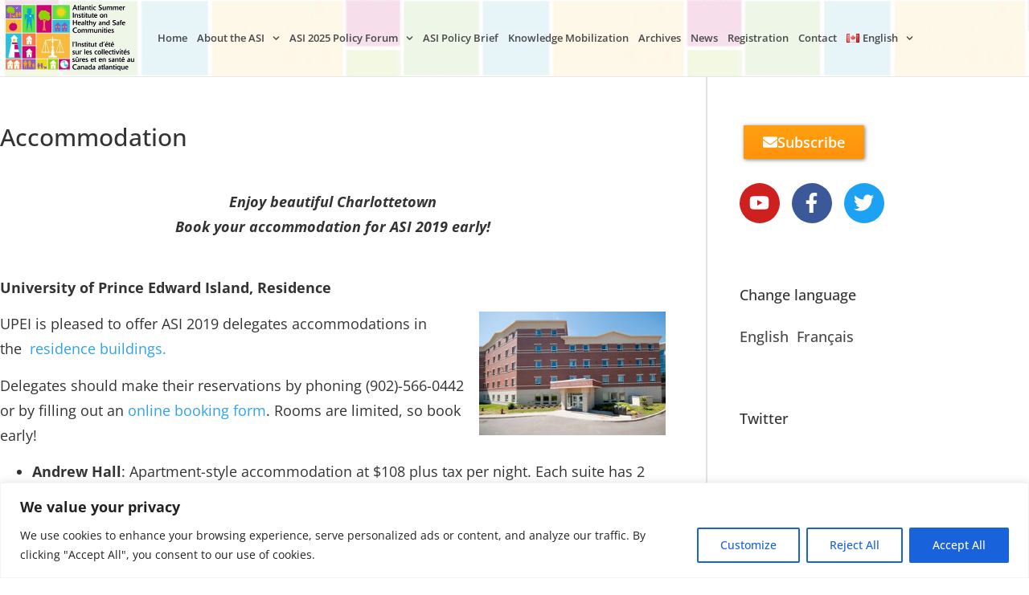

--- FILE ---
content_type: text/html; charset=UTF-8
request_url: https://asi-iea.ca/en/accommodation-2019/
body_size: 27170
content:
<!doctype html>
<html lang="en-CA">
<head>
	<meta charset="UTF-8">
	<meta name="viewport" content="width=device-width, initial-scale=1">
	<link rel="profile" href="https://gmpg.org/xfn/11">
	<meta name='robots' content='index, follow, max-image-preview:large, max-snippet:-1, max-video-preview:-1' />
<link rel="alternate" href="https://asi-iea.ca/en/accommodation-2019/" hreflang="en" />
<link rel="alternate" href="https://asi-iea.ca/fr/hebergement-2019/" hreflang="fr" />

	<!-- This site is optimized with the Yoast SEO plugin v26.6 - https://yoast.com/wordpress/plugins/seo/ -->
	<title>Accommodation - Atlantic Summer Institute</title>
	<link rel="canonical" href="https://asi-iea.ca/en/accommodation-2019/" />
	<meta property="og:locale" content="en_US" />
	<meta property="og:locale:alternate" content="fr_CA" />
	<meta property="og:type" content="article" />
	<meta property="og:title" content="Accommodation - Atlantic Summer Institute" />
	<meta property="og:description" content="Accommodation Enjoy beautiful CharlottetownBook your accommodation for ASI 2019 early! University of Prince Edward Island, Residence UPEI is pleased to offer ASI 2019 delegates accommodations in the  residence buildings. Delegates should make their reservations by phoning (902)-566-0442 or by filling out an online booking form. Rooms are limited, so book early! Andrew Hall: Apartment-style accommodation at $108 [&hellip;]" />
	<meta property="og:url" content="https://asi-iea.ca/en/accommodation-2019/" />
	<meta property="og:site_name" content="Atlantic Summer Institute" />
	<meta property="article:modified_time" content="2023-06-05T10:39:21+00:00" />
	<meta property="og:image" content="https://asi-iea.ca/wp-content/uploads/2023/03/Andrew-Hall.300px-wide-300x199-1.jpg" />
	<meta name="twitter:card" content="summary_large_image" />
	<meta name="twitter:label1" content="Est. reading time" />
	<meta name="twitter:data1" content="2 minutes" />
	<script type="application/ld+json" class="yoast-schema-graph">{"@context":"https://schema.org","@graph":[{"@type":"WebPage","@id":"https://asi-iea.ca/en/accommodation-2019/","url":"https://asi-iea.ca/en/accommodation-2019/","name":"Accommodation - Atlantic Summer Institute","isPartOf":{"@id":"https://asi-iea.ca/en/#website"},"primaryImageOfPage":{"@id":"https://asi-iea.ca/en/accommodation-2019/#primaryimage"},"image":{"@id":"https://asi-iea.ca/en/accommodation-2019/#primaryimage"},"thumbnailUrl":"https://asi-iea.ca/wp-content/uploads/2023/03/Andrew-Hall.300px-wide-300x199-1.jpg","datePublished":"2023-03-21T19:12:16+00:00","dateModified":"2023-06-05T10:39:21+00:00","breadcrumb":{"@id":"https://asi-iea.ca/en/accommodation-2019/#breadcrumb"},"inLanguage":"en-CA","potentialAction":[{"@type":"ReadAction","target":["https://asi-iea.ca/en/accommodation-2019/"]}]},{"@type":"ImageObject","inLanguage":"en-CA","@id":"https://asi-iea.ca/en/accommodation-2019/#primaryimage","url":"https://asi-iea.ca/wp-content/uploads/2023/03/Andrew-Hall.300px-wide-300x199-1.jpg","contentUrl":"https://asi-iea.ca/wp-content/uploads/2023/03/Andrew-Hall.300px-wide-300x199-1.jpg"},{"@type":"BreadcrumbList","@id":"https://asi-iea.ca/en/accommodation-2019/#breadcrumb","itemListElement":[{"@type":"ListItem","position":1,"name":"Home","item":"https://asi-iea.ca/en/"},{"@type":"ListItem","position":2,"name":"Accommodation"}]},{"@type":"WebSite","@id":"https://asi-iea.ca/en/#website","url":"https://asi-iea.ca/en/","name":"Atlantic Summer Institute","description":"Healthy Communities, Safe Communities","publisher":{"@id":"https://asi-iea.ca/en/#organization"},"potentialAction":[{"@type":"SearchAction","target":{"@type":"EntryPoint","urlTemplate":"https://asi-iea.ca/en/?s={search_term_string}"},"query-input":{"@type":"PropertyValueSpecification","valueRequired":true,"valueName":"search_term_string"}}],"inLanguage":"en-CA"},{"@type":"Organization","@id":"https://asi-iea.ca/en/#organization","name":"Atlantic Summer Institute","url":"https://asi-iea.ca/en/","logo":{"@type":"ImageObject","inLanguage":"en-CA","@id":"https://asi-iea.ca/en/#/schema/logo/image/","url":"https://asi-iea.ca/wp-content/uploads/2023/03/ASI_logo_2019.png","contentUrl":"https://asi-iea.ca/wp-content/uploads/2023/03/ASI_logo_2019.png","width":340,"height":188,"caption":"Atlantic Summer Institute"},"image":{"@id":"https://asi-iea.ca/en/#/schema/logo/image/"}}]}</script>
	<!-- / Yoast SEO plugin. -->


<link rel="alternate" type="application/rss+xml" title="Atlantic Summer Institute &raquo; Feed" href="https://asi-iea.ca/en/feed/" />
<link rel="alternate" title="oEmbed (JSON)" type="application/json+oembed" href="https://asi-iea.ca/wp-json/oembed/1.0/embed?url=https%3A%2F%2Fasi-iea.ca%2Fen%2Faccommodation-2019%2F&#038;lang=en" />
<link rel="alternate" title="oEmbed (XML)" type="text/xml+oembed" href="https://asi-iea.ca/wp-json/oembed/1.0/embed?url=https%3A%2F%2Fasi-iea.ca%2Fen%2Faccommodation-2019%2F&#038;format=xml&#038;lang=en" />
<style id='wp-img-auto-sizes-contain-inline-css'>
img:is([sizes=auto i],[sizes^="auto," i]){contain-intrinsic-size:3000px 1500px}
/*# sourceURL=wp-img-auto-sizes-contain-inline-css */
</style>
<style id='pdfemb-pdf-embedder-viewer-style-inline-css'>
.wp-block-pdfemb-pdf-embedder-viewer{max-width:none}

/*# sourceURL=https://asi-iea.ca/wp-content/plugins/pdf-embedder/block/build/style-index.css */
</style>
<style id='global-styles-inline-css'>
:root{--wp--preset--aspect-ratio--square: 1;--wp--preset--aspect-ratio--4-3: 4/3;--wp--preset--aspect-ratio--3-4: 3/4;--wp--preset--aspect-ratio--3-2: 3/2;--wp--preset--aspect-ratio--2-3: 2/3;--wp--preset--aspect-ratio--16-9: 16/9;--wp--preset--aspect-ratio--9-16: 9/16;--wp--preset--color--black: #000000;--wp--preset--color--cyan-bluish-gray: #abb8c3;--wp--preset--color--white: #ffffff;--wp--preset--color--pale-pink: #f78da7;--wp--preset--color--vivid-red: #cf2e2e;--wp--preset--color--luminous-vivid-orange: #ff6900;--wp--preset--color--luminous-vivid-amber: #fcb900;--wp--preset--color--light-green-cyan: #7bdcb5;--wp--preset--color--vivid-green-cyan: #00d084;--wp--preset--color--pale-cyan-blue: #8ed1fc;--wp--preset--color--vivid-cyan-blue: #0693e3;--wp--preset--color--vivid-purple: #9b51e0;--wp--preset--gradient--vivid-cyan-blue-to-vivid-purple: linear-gradient(135deg,rgb(6,147,227) 0%,rgb(155,81,224) 100%);--wp--preset--gradient--light-green-cyan-to-vivid-green-cyan: linear-gradient(135deg,rgb(122,220,180) 0%,rgb(0,208,130) 100%);--wp--preset--gradient--luminous-vivid-amber-to-luminous-vivid-orange: linear-gradient(135deg,rgb(252,185,0) 0%,rgb(255,105,0) 100%);--wp--preset--gradient--luminous-vivid-orange-to-vivid-red: linear-gradient(135deg,rgb(255,105,0) 0%,rgb(207,46,46) 100%);--wp--preset--gradient--very-light-gray-to-cyan-bluish-gray: linear-gradient(135deg,rgb(238,238,238) 0%,rgb(169,184,195) 100%);--wp--preset--gradient--cool-to-warm-spectrum: linear-gradient(135deg,rgb(74,234,220) 0%,rgb(151,120,209) 20%,rgb(207,42,186) 40%,rgb(238,44,130) 60%,rgb(251,105,98) 80%,rgb(254,248,76) 100%);--wp--preset--gradient--blush-light-purple: linear-gradient(135deg,rgb(255,206,236) 0%,rgb(152,150,240) 100%);--wp--preset--gradient--blush-bordeaux: linear-gradient(135deg,rgb(254,205,165) 0%,rgb(254,45,45) 50%,rgb(107,0,62) 100%);--wp--preset--gradient--luminous-dusk: linear-gradient(135deg,rgb(255,203,112) 0%,rgb(199,81,192) 50%,rgb(65,88,208) 100%);--wp--preset--gradient--pale-ocean: linear-gradient(135deg,rgb(255,245,203) 0%,rgb(182,227,212) 50%,rgb(51,167,181) 100%);--wp--preset--gradient--electric-grass: linear-gradient(135deg,rgb(202,248,128) 0%,rgb(113,206,126) 100%);--wp--preset--gradient--midnight: linear-gradient(135deg,rgb(2,3,129) 0%,rgb(40,116,252) 100%);--wp--preset--font-size--small: 13px;--wp--preset--font-size--medium: 20px;--wp--preset--font-size--large: 36px;--wp--preset--font-size--x-large: 42px;--wp--preset--spacing--20: 0.44rem;--wp--preset--spacing--30: 0.67rem;--wp--preset--spacing--40: 1rem;--wp--preset--spacing--50: 1.5rem;--wp--preset--spacing--60: 2.25rem;--wp--preset--spacing--70: 3.38rem;--wp--preset--spacing--80: 5.06rem;--wp--preset--shadow--natural: 6px 6px 9px rgba(0, 0, 0, 0.2);--wp--preset--shadow--deep: 12px 12px 50px rgba(0, 0, 0, 0.4);--wp--preset--shadow--sharp: 6px 6px 0px rgba(0, 0, 0, 0.2);--wp--preset--shadow--outlined: 6px 6px 0px -3px rgb(255, 255, 255), 6px 6px rgb(0, 0, 0);--wp--preset--shadow--crisp: 6px 6px 0px rgb(0, 0, 0);}:root { --wp--style--global--content-size: 800px;--wp--style--global--wide-size: 1200px; }:where(body) { margin: 0; }.wp-site-blocks > .alignleft { float: left; margin-right: 2em; }.wp-site-blocks > .alignright { float: right; margin-left: 2em; }.wp-site-blocks > .aligncenter { justify-content: center; margin-left: auto; margin-right: auto; }:where(.wp-site-blocks) > * { margin-block-start: 24px; margin-block-end: 0; }:where(.wp-site-blocks) > :first-child { margin-block-start: 0; }:where(.wp-site-blocks) > :last-child { margin-block-end: 0; }:root { --wp--style--block-gap: 24px; }:root :where(.is-layout-flow) > :first-child{margin-block-start: 0;}:root :where(.is-layout-flow) > :last-child{margin-block-end: 0;}:root :where(.is-layout-flow) > *{margin-block-start: 24px;margin-block-end: 0;}:root :where(.is-layout-constrained) > :first-child{margin-block-start: 0;}:root :where(.is-layout-constrained) > :last-child{margin-block-end: 0;}:root :where(.is-layout-constrained) > *{margin-block-start: 24px;margin-block-end: 0;}:root :where(.is-layout-flex){gap: 24px;}:root :where(.is-layout-grid){gap: 24px;}.is-layout-flow > .alignleft{float: left;margin-inline-start: 0;margin-inline-end: 2em;}.is-layout-flow > .alignright{float: right;margin-inline-start: 2em;margin-inline-end: 0;}.is-layout-flow > .aligncenter{margin-left: auto !important;margin-right: auto !important;}.is-layout-constrained > .alignleft{float: left;margin-inline-start: 0;margin-inline-end: 2em;}.is-layout-constrained > .alignright{float: right;margin-inline-start: 2em;margin-inline-end: 0;}.is-layout-constrained > .aligncenter{margin-left: auto !important;margin-right: auto !important;}.is-layout-constrained > :where(:not(.alignleft):not(.alignright):not(.alignfull)){max-width: var(--wp--style--global--content-size);margin-left: auto !important;margin-right: auto !important;}.is-layout-constrained > .alignwide{max-width: var(--wp--style--global--wide-size);}body .is-layout-flex{display: flex;}.is-layout-flex{flex-wrap: wrap;align-items: center;}.is-layout-flex > :is(*, div){margin: 0;}body .is-layout-grid{display: grid;}.is-layout-grid > :is(*, div){margin: 0;}body{padding-top: 0px;padding-right: 0px;padding-bottom: 0px;padding-left: 0px;}a:where(:not(.wp-element-button)){text-decoration: underline;}:root :where(.wp-element-button, .wp-block-button__link){background-color: #32373c;border-width: 0;color: #fff;font-family: inherit;font-size: inherit;font-style: inherit;font-weight: inherit;letter-spacing: inherit;line-height: inherit;padding-top: calc(0.667em + 2px);padding-right: calc(1.333em + 2px);padding-bottom: calc(0.667em + 2px);padding-left: calc(1.333em + 2px);text-decoration: none;text-transform: inherit;}.has-black-color{color: var(--wp--preset--color--black) !important;}.has-cyan-bluish-gray-color{color: var(--wp--preset--color--cyan-bluish-gray) !important;}.has-white-color{color: var(--wp--preset--color--white) !important;}.has-pale-pink-color{color: var(--wp--preset--color--pale-pink) !important;}.has-vivid-red-color{color: var(--wp--preset--color--vivid-red) !important;}.has-luminous-vivid-orange-color{color: var(--wp--preset--color--luminous-vivid-orange) !important;}.has-luminous-vivid-amber-color{color: var(--wp--preset--color--luminous-vivid-amber) !important;}.has-light-green-cyan-color{color: var(--wp--preset--color--light-green-cyan) !important;}.has-vivid-green-cyan-color{color: var(--wp--preset--color--vivid-green-cyan) !important;}.has-pale-cyan-blue-color{color: var(--wp--preset--color--pale-cyan-blue) !important;}.has-vivid-cyan-blue-color{color: var(--wp--preset--color--vivid-cyan-blue) !important;}.has-vivid-purple-color{color: var(--wp--preset--color--vivid-purple) !important;}.has-black-background-color{background-color: var(--wp--preset--color--black) !important;}.has-cyan-bluish-gray-background-color{background-color: var(--wp--preset--color--cyan-bluish-gray) !important;}.has-white-background-color{background-color: var(--wp--preset--color--white) !important;}.has-pale-pink-background-color{background-color: var(--wp--preset--color--pale-pink) !important;}.has-vivid-red-background-color{background-color: var(--wp--preset--color--vivid-red) !important;}.has-luminous-vivid-orange-background-color{background-color: var(--wp--preset--color--luminous-vivid-orange) !important;}.has-luminous-vivid-amber-background-color{background-color: var(--wp--preset--color--luminous-vivid-amber) !important;}.has-light-green-cyan-background-color{background-color: var(--wp--preset--color--light-green-cyan) !important;}.has-vivid-green-cyan-background-color{background-color: var(--wp--preset--color--vivid-green-cyan) !important;}.has-pale-cyan-blue-background-color{background-color: var(--wp--preset--color--pale-cyan-blue) !important;}.has-vivid-cyan-blue-background-color{background-color: var(--wp--preset--color--vivid-cyan-blue) !important;}.has-vivid-purple-background-color{background-color: var(--wp--preset--color--vivid-purple) !important;}.has-black-border-color{border-color: var(--wp--preset--color--black) !important;}.has-cyan-bluish-gray-border-color{border-color: var(--wp--preset--color--cyan-bluish-gray) !important;}.has-white-border-color{border-color: var(--wp--preset--color--white) !important;}.has-pale-pink-border-color{border-color: var(--wp--preset--color--pale-pink) !important;}.has-vivid-red-border-color{border-color: var(--wp--preset--color--vivid-red) !important;}.has-luminous-vivid-orange-border-color{border-color: var(--wp--preset--color--luminous-vivid-orange) !important;}.has-luminous-vivid-amber-border-color{border-color: var(--wp--preset--color--luminous-vivid-amber) !important;}.has-light-green-cyan-border-color{border-color: var(--wp--preset--color--light-green-cyan) !important;}.has-vivid-green-cyan-border-color{border-color: var(--wp--preset--color--vivid-green-cyan) !important;}.has-pale-cyan-blue-border-color{border-color: var(--wp--preset--color--pale-cyan-blue) !important;}.has-vivid-cyan-blue-border-color{border-color: var(--wp--preset--color--vivid-cyan-blue) !important;}.has-vivid-purple-border-color{border-color: var(--wp--preset--color--vivid-purple) !important;}.has-vivid-cyan-blue-to-vivid-purple-gradient-background{background: var(--wp--preset--gradient--vivid-cyan-blue-to-vivid-purple) !important;}.has-light-green-cyan-to-vivid-green-cyan-gradient-background{background: var(--wp--preset--gradient--light-green-cyan-to-vivid-green-cyan) !important;}.has-luminous-vivid-amber-to-luminous-vivid-orange-gradient-background{background: var(--wp--preset--gradient--luminous-vivid-amber-to-luminous-vivid-orange) !important;}.has-luminous-vivid-orange-to-vivid-red-gradient-background{background: var(--wp--preset--gradient--luminous-vivid-orange-to-vivid-red) !important;}.has-very-light-gray-to-cyan-bluish-gray-gradient-background{background: var(--wp--preset--gradient--very-light-gray-to-cyan-bluish-gray) !important;}.has-cool-to-warm-spectrum-gradient-background{background: var(--wp--preset--gradient--cool-to-warm-spectrum) !important;}.has-blush-light-purple-gradient-background{background: var(--wp--preset--gradient--blush-light-purple) !important;}.has-blush-bordeaux-gradient-background{background: var(--wp--preset--gradient--blush-bordeaux) !important;}.has-luminous-dusk-gradient-background{background: var(--wp--preset--gradient--luminous-dusk) !important;}.has-pale-ocean-gradient-background{background: var(--wp--preset--gradient--pale-ocean) !important;}.has-electric-grass-gradient-background{background: var(--wp--preset--gradient--electric-grass) !important;}.has-midnight-gradient-background{background: var(--wp--preset--gradient--midnight) !important;}.has-small-font-size{font-size: var(--wp--preset--font-size--small) !important;}.has-medium-font-size{font-size: var(--wp--preset--font-size--medium) !important;}.has-large-font-size{font-size: var(--wp--preset--font-size--large) !important;}.has-x-large-font-size{font-size: var(--wp--preset--font-size--x-large) !important;}
:root :where(.wp-block-pullquote){font-size: 1.5em;line-height: 1.6;}
/*# sourceURL=global-styles-inline-css */
</style>
<link rel='stylesheet' id='cff-css' href='https://asi-iea.ca/wp-content/plugins/custom-facebook-feed-pro/assets/css/cff-style.min.css' media='all' />
<link rel='stylesheet' id='hello-elementor-css' href='https://asi-iea.ca/wp-content/themes/hello-elementor/assets/css/reset.css' media='all' />
<link rel='stylesheet' id='hello-elementor-theme-style-css' href='https://asi-iea.ca/wp-content/themes/hello-elementor/assets/css/theme.css' media='all' />
<link rel='stylesheet' id='hello-elementor-header-footer-css' href='https://asi-iea.ca/wp-content/themes/hello-elementor/assets/css/header-footer.css' media='all' />
<link rel='stylesheet' id='elementor-frontend-css' href='https://asi-iea.ca/wp-content/plugins/elementor/assets/css/frontend.min.css' media='all' />
<link rel='stylesheet' id='elementor-post-6-css' href='https://asi-iea.ca/wp-content/uploads/elementor/css/post-6.css' media='all' />
<link rel='stylesheet' id='widget-image-css' href='https://asi-iea.ca/wp-content/plugins/elementor/assets/css/widget-image.min.css' media='all' />
<link rel='stylesheet' id='widget-nav-menu-css' href='https://asi-iea.ca/wp-content/plugins/elementor-pro/assets/css/widget-nav-menu.min.css' media='all' />
<link rel='stylesheet' id='widget-social-icons-css' href='https://asi-iea.ca/wp-content/plugins/elementor/assets/css/widget-social-icons.min.css' media='all' />
<link rel='stylesheet' id='e-apple-webkit-css' href='https://asi-iea.ca/wp-content/plugins/elementor/assets/css/conditionals/apple-webkit.min.css' media='all' />
<link rel='stylesheet' id='cffstyles-css' href='https://asi-iea.ca/wp-content/plugins/custom-facebook-feed-pro/assets/css/cff-style.min.css' media='all' />
<link rel='stylesheet' id='widget-heading-css' href='https://asi-iea.ca/wp-content/plugins/elementor/assets/css/widget-heading.min.css' media='all' />
<link rel='stylesheet' id='swiper-css' href='https://asi-iea.ca/wp-content/plugins/elementor/assets/lib/swiper/v8/css/swiper.min.css' media='all' />
<link rel='stylesheet' id='e-swiper-css' href='https://asi-iea.ca/wp-content/plugins/elementor/assets/css/conditionals/e-swiper.min.css' media='all' />
<link rel='stylesheet' id='widget-gallery-css' href='https://asi-iea.ca/wp-content/plugins/elementor-pro/assets/css/widget-gallery.min.css' media='all' />
<link rel='stylesheet' id='elementor-gallery-css' href='https://asi-iea.ca/wp-content/plugins/elementor/assets/lib/e-gallery/css/e-gallery.min.css' media='all' />
<link rel='stylesheet' id='e-transitions-css' href='https://asi-iea.ca/wp-content/plugins/elementor-pro/assets/css/conditionals/transitions.min.css' media='all' />
<link rel='stylesheet' id='widget-posts-css' href='https://asi-iea.ca/wp-content/plugins/elementor-pro/assets/css/widget-posts.min.css' media='all' />
<link rel='stylesheet' id='elementor-post-4455-css' href='https://asi-iea.ca/wp-content/uploads/elementor/css/post-4455.css' media='all' />
<link rel='stylesheet' id='elementor-post-39-css' href='https://asi-iea.ca/wp-content/uploads/elementor/css/post-39.css' media='all' />
<link rel='stylesheet' id='elementor-post-49-css' href='https://asi-iea.ca/wp-content/uploads/elementor/css/post-49.css' media='all' />
<link rel='stylesheet' id='elementor-gf-local-roboto-css' href='https://asi-iea.ca/wp-content/uploads/elementor/google-fonts/css/roboto.css' media='all' />
<link rel='stylesheet' id='elementor-gf-local-robotoslab-css' href='https://asi-iea.ca/wp-content/uploads/elementor/google-fonts/css/robotoslab.css' media='all' />
<link rel='stylesheet' id='elementor-gf-local-opensans-css' href='https://asi-iea.ca/wp-content/uploads/elementor/google-fonts/css/opensans.css' media='all' />
<link rel='stylesheet' id='elementor-icons-twitter_x-css' href='https://asi-iea.ca/wp-content/uploads/elementor/custom-icons/twitter_x/css/twitter_x.css' media='all' />
<script id="cookie-law-info-js-extra">
var _ckyConfig = {"_ipData":[],"_assetsURL":"https://asi-iea.ca/wp-content/plugins/cookie-law-info/lite/frontend/images/","_publicURL":"https://asi-iea.ca","_expiry":"365","_categories":[{"name":"Necessary","slug":"necessary","isNecessary":true,"ccpaDoNotSell":true,"cookies":[],"active":true,"defaultConsent":{"gdpr":true,"ccpa":true}},{"name":"Functional","slug":"functional","isNecessary":false,"ccpaDoNotSell":true,"cookies":[],"active":true,"defaultConsent":{"gdpr":false,"ccpa":false}},{"name":"Analytics","slug":"analytics","isNecessary":false,"ccpaDoNotSell":true,"cookies":[],"active":true,"defaultConsent":{"gdpr":false,"ccpa":false}},{"name":"Performance","slug":"performance","isNecessary":false,"ccpaDoNotSell":true,"cookies":[],"active":true,"defaultConsent":{"gdpr":false,"ccpa":false}},{"name":"Advertisement","slug":"advertisement","isNecessary":false,"ccpaDoNotSell":true,"cookies":[],"active":true,"defaultConsent":{"gdpr":false,"ccpa":false}}],"_activeLaw":"gdpr","_rootDomain":"","_block":"1","_showBanner":"1","_bannerConfig":{"settings":{"type":"banner","preferenceCenterType":"popup","position":"bottom","applicableLaw":"gdpr"},"behaviours":{"reloadBannerOnAccept":false,"loadAnalyticsByDefault":false,"animations":{"onLoad":"animate","onHide":"sticky"}},"config":{"revisitConsent":{"status":true,"tag":"revisit-consent","position":"bottom-left","meta":{"url":"#"},"styles":{"background-color":"#0056A7"},"elements":{"title":{"type":"text","tag":"revisit-consent-title","status":true,"styles":{"color":"#0056a7"}}}},"preferenceCenter":{"toggle":{"status":true,"tag":"detail-category-toggle","type":"toggle","states":{"active":{"styles":{"background-color":"#1863DC"}},"inactive":{"styles":{"background-color":"#D0D5D2"}}}}},"categoryPreview":{"status":false,"toggle":{"status":true,"tag":"detail-category-preview-toggle","type":"toggle","states":{"active":{"styles":{"background-color":"#1863DC"}},"inactive":{"styles":{"background-color":"#D0D5D2"}}}}},"videoPlaceholder":{"status":true,"styles":{"background-color":"#000000","border-color":"#000000","color":"#ffffff"}},"readMore":{"status":false,"tag":"readmore-button","type":"link","meta":{"noFollow":true,"newTab":true},"styles":{"color":"#1863DC","background-color":"transparent","border-color":"transparent"}},"showMore":{"status":true,"tag":"show-desc-button","type":"button","styles":{"color":"#1863DC"}},"showLess":{"status":true,"tag":"hide-desc-button","type":"button","styles":{"color":"#1863DC"}},"alwaysActive":{"status":true,"tag":"always-active","styles":{"color":"#008000"}},"manualLinks":{"status":true,"tag":"manual-links","type":"link","styles":{"color":"#1863DC"}},"auditTable":{"status":true},"optOption":{"status":true,"toggle":{"status":true,"tag":"optout-option-toggle","type":"toggle","states":{"active":{"styles":{"background-color":"#1863dc"}},"inactive":{"styles":{"background-color":"#FFFFFF"}}}}}}},"_version":"3.3.9","_logConsent":"1","_tags":[{"tag":"accept-button","styles":{"color":"#FFFFFF","background-color":"#1863DC","border-color":"#1863DC"}},{"tag":"reject-button","styles":{"color":"#1863DC","background-color":"transparent","border-color":"#1863DC"}},{"tag":"settings-button","styles":{"color":"#1863DC","background-color":"transparent","border-color":"#1863DC"}},{"tag":"readmore-button","styles":{"color":"#1863DC","background-color":"transparent","border-color":"transparent"}},{"tag":"donotsell-button","styles":{"color":"#1863DC","background-color":"transparent","border-color":"transparent"}},{"tag":"show-desc-button","styles":{"color":"#1863DC"}},{"tag":"hide-desc-button","styles":{"color":"#1863DC"}},{"tag":"cky-always-active","styles":[]},{"tag":"cky-link","styles":[]},{"tag":"accept-button","styles":{"color":"#FFFFFF","background-color":"#1863DC","border-color":"#1863DC"}},{"tag":"revisit-consent","styles":{"background-color":"#0056A7"}}],"_shortCodes":[{"key":"cky_readmore","content":"\u003Ca href=\"#\" class=\"cky-policy\" aria-label=\"Cookie Policy\" target=\"_blank\" rel=\"noopener\" data-cky-tag=\"readmore-button\"\u003ECookie Policy\u003C/a\u003E","tag":"readmore-button","status":false,"attributes":{"rel":"nofollow","target":"_blank"}},{"key":"cky_show_desc","content":"\u003Cbutton class=\"cky-show-desc-btn\" data-cky-tag=\"show-desc-button\" aria-label=\"Show more\"\u003EShow more\u003C/button\u003E","tag":"show-desc-button","status":true,"attributes":[]},{"key":"cky_hide_desc","content":"\u003Cbutton class=\"cky-show-desc-btn\" data-cky-tag=\"hide-desc-button\" aria-label=\"Show less\"\u003EShow less\u003C/button\u003E","tag":"hide-desc-button","status":true,"attributes":[]},{"key":"cky_optout_show_desc","content":"[cky_optout_show_desc]","tag":"optout-show-desc-button","status":true,"attributes":[]},{"key":"cky_optout_hide_desc","content":"[cky_optout_hide_desc]","tag":"optout-hide-desc-button","status":true,"attributes":[]},{"key":"cky_category_toggle_label","content":"[cky_{{status}}_category_label] [cky_preference_{{category_slug}}_title]","tag":"","status":true,"attributes":[]},{"key":"cky_enable_category_label","content":"Enable","tag":"","status":true,"attributes":[]},{"key":"cky_disable_category_label","content":"Disable","tag":"","status":true,"attributes":[]},{"key":"cky_video_placeholder","content":"\u003Cdiv class=\"video-placeholder-normal\" data-cky-tag=\"video-placeholder\" id=\"[UNIQUEID]\"\u003E\u003Cp class=\"video-placeholder-text-normal\" data-cky-tag=\"placeholder-title\"\u003EPlease accept cookies to access this content\u003C/p\u003E\u003C/div\u003E","tag":"","status":true,"attributes":[]},{"key":"cky_enable_optout_label","content":"Enable","tag":"","status":true,"attributes":[]},{"key":"cky_disable_optout_label","content":"Disable","tag":"","status":true,"attributes":[]},{"key":"cky_optout_toggle_label","content":"[cky_{{status}}_optout_label] [cky_optout_option_title]","tag":"","status":true,"attributes":[]},{"key":"cky_optout_option_title","content":"Do Not Sell or Share My Personal Information","tag":"","status":true,"attributes":[]},{"key":"cky_optout_close_label","content":"Close","tag":"","status":true,"attributes":[]},{"key":"cky_preference_close_label","content":"Close","tag":"","status":true,"attributes":[]}],"_rtl":"","_language":"en","_providersToBlock":[]};
var _ckyStyles = {"css":".cky-overlay{background: #000000; opacity: 0.4; position: fixed; top: 0; left: 0; width: 100%; height: 100%; z-index: 99999999;}.cky-hide{display: none;}.cky-btn-revisit-wrapper{display: flex; align-items: center; justify-content: center; background: #0056a7; width: 45px; height: 45px; border-radius: 50%; position: fixed; z-index: 999999; cursor: pointer;}.cky-revisit-bottom-left{bottom: 15px; left: 15px;}.cky-revisit-bottom-right{bottom: 15px; right: 15px;}.cky-btn-revisit-wrapper .cky-btn-revisit{display: flex; align-items: center; justify-content: center; background: none; border: none; cursor: pointer; position: relative; margin: 0; padding: 0;}.cky-btn-revisit-wrapper .cky-btn-revisit img{max-width: fit-content; margin: 0; height: 30px; width: 30px;}.cky-revisit-bottom-left:hover::before{content: attr(data-tooltip); position: absolute; background: #4e4b66; color: #ffffff; left: calc(100% + 7px); font-size: 12px; line-height: 16px; width: max-content; padding: 4px 8px; border-radius: 4px;}.cky-revisit-bottom-left:hover::after{position: absolute; content: \"\"; border: 5px solid transparent; left: calc(100% + 2px); border-left-width: 0; border-right-color: #4e4b66;}.cky-revisit-bottom-right:hover::before{content: attr(data-tooltip); position: absolute; background: #4e4b66; color: #ffffff; right: calc(100% + 7px); font-size: 12px; line-height: 16px; width: max-content; padding: 4px 8px; border-radius: 4px;}.cky-revisit-bottom-right:hover::after{position: absolute; content: \"\"; border: 5px solid transparent; right: calc(100% + 2px); border-right-width: 0; border-left-color: #4e4b66;}.cky-revisit-hide{display: none;}.cky-consent-container{position: fixed; width: 100%; box-sizing: border-box; z-index: 9999999;}.cky-consent-container .cky-consent-bar{background: #ffffff; border: 1px solid; padding: 16.5px 24px; box-shadow: 0 -1px 10px 0 #acabab4d;}.cky-banner-bottom{bottom: 0; left: 0;}.cky-banner-top{top: 0; left: 0;}.cky-custom-brand-logo-wrapper .cky-custom-brand-logo{width: 100px; height: auto; margin: 0 0 12px 0;}.cky-notice .cky-title{color: #212121; font-weight: 700; font-size: 18px; line-height: 24px; margin: 0 0 12px 0;}.cky-notice-group{display: flex; justify-content: space-between; align-items: center; font-size: 14px; line-height: 24px; font-weight: 400;}.cky-notice-des *,.cky-preference-content-wrapper *,.cky-accordion-header-des *,.cky-gpc-wrapper .cky-gpc-desc *{font-size: 14px;}.cky-notice-des{color: #212121; font-size: 14px; line-height: 24px; font-weight: 400;}.cky-notice-des img{height: 25px; width: 25px;}.cky-consent-bar .cky-notice-des p,.cky-gpc-wrapper .cky-gpc-desc p,.cky-preference-body-wrapper .cky-preference-content-wrapper p,.cky-accordion-header-wrapper .cky-accordion-header-des p,.cky-cookie-des-table li div:last-child p{color: inherit; margin-top: 0; overflow-wrap: break-word;}.cky-notice-des P:last-child,.cky-preference-content-wrapper p:last-child,.cky-cookie-des-table li div:last-child p:last-child,.cky-gpc-wrapper .cky-gpc-desc p:last-child{margin-bottom: 0;}.cky-notice-des a.cky-policy,.cky-notice-des button.cky-policy{font-size: 14px; color: #1863dc; white-space: nowrap; cursor: pointer; background: transparent; border: 1px solid; text-decoration: underline;}.cky-notice-des button.cky-policy{padding: 0;}.cky-notice-des a.cky-policy:focus-visible,.cky-notice-des button.cky-policy:focus-visible,.cky-preference-content-wrapper .cky-show-desc-btn:focus-visible,.cky-accordion-header .cky-accordion-btn:focus-visible,.cky-preference-header .cky-btn-close:focus-visible,.cky-switch input[type=\"checkbox\"]:focus-visible,.cky-footer-wrapper a:focus-visible,.cky-btn:focus-visible{outline: 2px solid #1863dc; outline-offset: 2px;}.cky-btn:focus:not(:focus-visible),.cky-accordion-header .cky-accordion-btn:focus:not(:focus-visible),.cky-preference-content-wrapper .cky-show-desc-btn:focus:not(:focus-visible),.cky-btn-revisit-wrapper .cky-btn-revisit:focus:not(:focus-visible),.cky-preference-header .cky-btn-close:focus:not(:focus-visible),.cky-consent-bar .cky-banner-btn-close:focus:not(:focus-visible){outline: 0;}button.cky-show-desc-btn:not(:hover):not(:active){color: #1863dc; background: transparent;}button.cky-accordion-btn:not(:hover):not(:active),button.cky-banner-btn-close:not(:hover):not(:active),button.cky-btn-close:not(:hover):not(:active),button.cky-btn-revisit:not(:hover):not(:active){background: transparent;}.cky-consent-bar button:hover,.cky-modal.cky-modal-open button:hover,.cky-consent-bar button:focus,.cky-modal.cky-modal-open button:focus{text-decoration: none;}.cky-notice-btn-wrapper{display: flex; justify-content: center; align-items: center; margin-left: 15px;}.cky-notice-btn-wrapper .cky-btn{text-shadow: none; box-shadow: none;}.cky-btn{font-size: 14px; font-family: inherit; line-height: 24px; padding: 8px 27px; font-weight: 500; margin: 0 8px 0 0; border-radius: 2px; white-space: nowrap; cursor: pointer; text-align: center; text-transform: none; min-height: 0;}.cky-btn:hover{opacity: 0.8;}.cky-btn-customize{color: #1863dc; background: transparent; border: 2px solid #1863dc;}.cky-btn-reject{color: #1863dc; background: transparent; border: 2px solid #1863dc;}.cky-btn-accept{background: #1863dc; color: #ffffff; border: 2px solid #1863dc;}.cky-btn:last-child{margin-right: 0;}@media (max-width: 768px){.cky-notice-group{display: block;}.cky-notice-btn-wrapper{margin-left: 0;}.cky-notice-btn-wrapper .cky-btn{flex: auto; max-width: 100%; margin-top: 10px; white-space: unset;}}@media (max-width: 576px){.cky-notice-btn-wrapper{flex-direction: column;}.cky-custom-brand-logo-wrapper, .cky-notice .cky-title, .cky-notice-des, .cky-notice-btn-wrapper{padding: 0 28px;}.cky-consent-container .cky-consent-bar{padding: 16.5px 0;}.cky-notice-des{max-height: 40vh; overflow-y: scroll;}.cky-notice-btn-wrapper .cky-btn{width: 100%; padding: 8px; margin-right: 0;}.cky-notice-btn-wrapper .cky-btn-accept{order: 1;}.cky-notice-btn-wrapper .cky-btn-reject{order: 3;}.cky-notice-btn-wrapper .cky-btn-customize{order: 2;}}@media (max-width: 425px){.cky-custom-brand-logo-wrapper, .cky-notice .cky-title, .cky-notice-des, .cky-notice-btn-wrapper{padding: 0 24px;}.cky-notice-btn-wrapper{flex-direction: column;}.cky-btn{width: 100%; margin: 10px 0 0 0;}.cky-notice-btn-wrapper .cky-btn-customize{order: 2;}.cky-notice-btn-wrapper .cky-btn-reject{order: 3;}.cky-notice-btn-wrapper .cky-btn-accept{order: 1; margin-top: 16px;}}@media (max-width: 352px){.cky-notice .cky-title{font-size: 16px;}.cky-notice-des *{font-size: 12px;}.cky-notice-des, .cky-btn{font-size: 12px;}}.cky-modal.cky-modal-open{display: flex; visibility: visible; -webkit-transform: translate(-50%, -50%); -moz-transform: translate(-50%, -50%); -ms-transform: translate(-50%, -50%); -o-transform: translate(-50%, -50%); transform: translate(-50%, -50%); top: 50%; left: 50%; transition: all 1s ease;}.cky-modal{box-shadow: 0 32px 68px rgba(0, 0, 0, 0.3); margin: 0 auto; position: fixed; max-width: 100%; background: #ffffff; top: 50%; box-sizing: border-box; border-radius: 6px; z-index: 999999999; color: #212121; -webkit-transform: translate(-50%, 100%); -moz-transform: translate(-50%, 100%); -ms-transform: translate(-50%, 100%); -o-transform: translate(-50%, 100%); transform: translate(-50%, 100%); visibility: hidden; transition: all 0s ease;}.cky-preference-center{max-height: 79vh; overflow: hidden; width: 845px; overflow: hidden; flex: 1 1 0; display: flex; flex-direction: column; border-radius: 6px;}.cky-preference-header{display: flex; align-items: center; justify-content: space-between; padding: 22px 24px; border-bottom: 1px solid;}.cky-preference-header .cky-preference-title{font-size: 18px; font-weight: 700; line-height: 24px;}.cky-preference-header .cky-btn-close{margin: 0; cursor: pointer; vertical-align: middle; padding: 0; background: none; border: none; width: auto; height: auto; min-height: 0; line-height: 0; text-shadow: none; box-shadow: none;}.cky-preference-header .cky-btn-close img{margin: 0; height: 10px; width: 10px;}.cky-preference-body-wrapper{padding: 0 24px; flex: 1; overflow: auto; box-sizing: border-box;}.cky-preference-content-wrapper,.cky-gpc-wrapper .cky-gpc-desc{font-size: 14px; line-height: 24px; font-weight: 400; padding: 12px 0;}.cky-preference-content-wrapper{border-bottom: 1px solid;}.cky-preference-content-wrapper img{height: 25px; width: 25px;}.cky-preference-content-wrapper .cky-show-desc-btn{font-size: 14px; font-family: inherit; color: #1863dc; text-decoration: none; line-height: 24px; padding: 0; margin: 0; white-space: nowrap; cursor: pointer; background: transparent; border-color: transparent; text-transform: none; min-height: 0; text-shadow: none; box-shadow: none;}.cky-accordion-wrapper{margin-bottom: 10px;}.cky-accordion{border-bottom: 1px solid;}.cky-accordion:last-child{border-bottom: none;}.cky-accordion .cky-accordion-item{display: flex; margin-top: 10px;}.cky-accordion .cky-accordion-body{display: none;}.cky-accordion.cky-accordion-active .cky-accordion-body{display: block; padding: 0 22px; margin-bottom: 16px;}.cky-accordion-header-wrapper{cursor: pointer; width: 100%;}.cky-accordion-item .cky-accordion-header{display: flex; justify-content: space-between; align-items: center;}.cky-accordion-header .cky-accordion-btn{font-size: 16px; font-family: inherit; color: #212121; line-height: 24px; background: none; border: none; font-weight: 700; padding: 0; margin: 0; cursor: pointer; text-transform: none; min-height: 0; text-shadow: none; box-shadow: none;}.cky-accordion-header .cky-always-active{color: #008000; font-weight: 600; line-height: 24px; font-size: 14px;}.cky-accordion-header-des{font-size: 14px; line-height: 24px; margin: 10px 0 16px 0;}.cky-accordion-chevron{margin-right: 22px; position: relative; cursor: pointer;}.cky-accordion-chevron-hide{display: none;}.cky-accordion .cky-accordion-chevron i::before{content: \"\"; position: absolute; border-right: 1.4px solid; border-bottom: 1.4px solid; border-color: inherit; height: 6px; width: 6px; -webkit-transform: rotate(-45deg); -moz-transform: rotate(-45deg); -ms-transform: rotate(-45deg); -o-transform: rotate(-45deg); transform: rotate(-45deg); transition: all 0.2s ease-in-out; top: 8px;}.cky-accordion.cky-accordion-active .cky-accordion-chevron i::before{-webkit-transform: rotate(45deg); -moz-transform: rotate(45deg); -ms-transform: rotate(45deg); -o-transform: rotate(45deg); transform: rotate(45deg);}.cky-audit-table{background: #f4f4f4; border-radius: 6px;}.cky-audit-table .cky-empty-cookies-text{color: inherit; font-size: 12px; line-height: 24px; margin: 0; padding: 10px;}.cky-audit-table .cky-cookie-des-table{font-size: 12px; line-height: 24px; font-weight: normal; padding: 15px 10px; border-bottom: 1px solid; border-bottom-color: inherit; margin: 0;}.cky-audit-table .cky-cookie-des-table:last-child{border-bottom: none;}.cky-audit-table .cky-cookie-des-table li{list-style-type: none; display: flex; padding: 3px 0;}.cky-audit-table .cky-cookie-des-table li:first-child{padding-top: 0;}.cky-cookie-des-table li div:first-child{width: 100px; font-weight: 600; word-break: break-word; word-wrap: break-word;}.cky-cookie-des-table li div:last-child{flex: 1; word-break: break-word; word-wrap: break-word; margin-left: 8px;}.cky-footer-shadow{display: block; width: 100%; height: 40px; background: linear-gradient(180deg, rgba(255, 255, 255, 0) 0%, #ffffff 100%); position: absolute; bottom: calc(100% - 1px);}.cky-footer-wrapper{position: relative;}.cky-prefrence-btn-wrapper{display: flex; flex-wrap: wrap; align-items: center; justify-content: center; padding: 22px 24px; border-top: 1px solid;}.cky-prefrence-btn-wrapper .cky-btn{flex: auto; max-width: 100%; text-shadow: none; box-shadow: none;}.cky-btn-preferences{color: #1863dc; background: transparent; border: 2px solid #1863dc;}.cky-preference-header,.cky-preference-body-wrapper,.cky-preference-content-wrapper,.cky-accordion-wrapper,.cky-accordion,.cky-accordion-wrapper,.cky-footer-wrapper,.cky-prefrence-btn-wrapper{border-color: inherit;}@media (max-width: 845px){.cky-modal{max-width: calc(100% - 16px);}}@media (max-width: 576px){.cky-modal{max-width: 100%;}.cky-preference-center{max-height: 100vh;}.cky-prefrence-btn-wrapper{flex-direction: column;}.cky-accordion.cky-accordion-active .cky-accordion-body{padding-right: 0;}.cky-prefrence-btn-wrapper .cky-btn{width: 100%; margin: 10px 0 0 0;}.cky-prefrence-btn-wrapper .cky-btn-reject{order: 3;}.cky-prefrence-btn-wrapper .cky-btn-accept{order: 1; margin-top: 0;}.cky-prefrence-btn-wrapper .cky-btn-preferences{order: 2;}}@media (max-width: 425px){.cky-accordion-chevron{margin-right: 15px;}.cky-notice-btn-wrapper{margin-top: 0;}.cky-accordion.cky-accordion-active .cky-accordion-body{padding: 0 15px;}}@media (max-width: 352px){.cky-preference-header .cky-preference-title{font-size: 16px;}.cky-preference-header{padding: 16px 24px;}.cky-preference-content-wrapper *, .cky-accordion-header-des *{font-size: 12px;}.cky-preference-content-wrapper, .cky-preference-content-wrapper .cky-show-more, .cky-accordion-header .cky-always-active, .cky-accordion-header-des, .cky-preference-content-wrapper .cky-show-desc-btn, .cky-notice-des a.cky-policy{font-size: 12px;}.cky-accordion-header .cky-accordion-btn{font-size: 14px;}}.cky-switch{display: flex;}.cky-switch input[type=\"checkbox\"]{position: relative; width: 44px; height: 24px; margin: 0; background: #d0d5d2; -webkit-appearance: none; border-radius: 50px; cursor: pointer; outline: 0; border: none; top: 0;}.cky-switch input[type=\"checkbox\"]:checked{background: #1863dc;}.cky-switch input[type=\"checkbox\"]:before{position: absolute; content: \"\"; height: 20px; width: 20px; left: 2px; bottom: 2px; border-radius: 50%; background-color: white; -webkit-transition: 0.4s; transition: 0.4s; margin: 0;}.cky-switch input[type=\"checkbox\"]:after{display: none;}.cky-switch input[type=\"checkbox\"]:checked:before{-webkit-transform: translateX(20px); -ms-transform: translateX(20px); transform: translateX(20px);}@media (max-width: 425px){.cky-switch input[type=\"checkbox\"]{width: 38px; height: 21px;}.cky-switch input[type=\"checkbox\"]:before{height: 17px; width: 17px;}.cky-switch input[type=\"checkbox\"]:checked:before{-webkit-transform: translateX(17px); -ms-transform: translateX(17px); transform: translateX(17px);}}.cky-consent-bar .cky-banner-btn-close{position: absolute; right: 9px; top: 5px; background: none; border: none; cursor: pointer; padding: 0; margin: 0; min-height: 0; line-height: 0; height: auto; width: auto; text-shadow: none; box-shadow: none;}.cky-consent-bar .cky-banner-btn-close img{height: 9px; width: 9px; margin: 0;}.cky-notice-btn-wrapper .cky-btn-do-not-sell{font-size: 14px; line-height: 24px; padding: 6px 0; margin: 0; font-weight: 500; background: none; border-radius: 2px; border: none; cursor: pointer; text-align: left; color: #1863dc; background: transparent; border-color: transparent; box-shadow: none; text-shadow: none;}.cky-consent-bar .cky-banner-btn-close:focus-visible,.cky-notice-btn-wrapper .cky-btn-do-not-sell:focus-visible,.cky-opt-out-btn-wrapper .cky-btn:focus-visible,.cky-opt-out-checkbox-wrapper input[type=\"checkbox\"].cky-opt-out-checkbox:focus-visible{outline: 2px solid #1863dc; outline-offset: 2px;}@media (max-width: 768px){.cky-notice-btn-wrapper{margin-left: 0; margin-top: 10px; justify-content: left;}.cky-notice-btn-wrapper .cky-btn-do-not-sell{padding: 0;}}@media (max-width: 352px){.cky-notice-btn-wrapper .cky-btn-do-not-sell, .cky-notice-des a.cky-policy{font-size: 12px;}}.cky-opt-out-wrapper{padding: 12px 0;}.cky-opt-out-wrapper .cky-opt-out-checkbox-wrapper{display: flex; align-items: center;}.cky-opt-out-checkbox-wrapper .cky-opt-out-checkbox-label{font-size: 16px; font-weight: 700; line-height: 24px; margin: 0 0 0 12px; cursor: pointer;}.cky-opt-out-checkbox-wrapper input[type=\"checkbox\"].cky-opt-out-checkbox{background-color: #ffffff; border: 1px solid black; width: 20px; height: 18.5px; margin: 0; -webkit-appearance: none; position: relative; display: flex; align-items: center; justify-content: center; border-radius: 2px; cursor: pointer;}.cky-opt-out-checkbox-wrapper input[type=\"checkbox\"].cky-opt-out-checkbox:checked{background-color: #1863dc; border: none;}.cky-opt-out-checkbox-wrapper input[type=\"checkbox\"].cky-opt-out-checkbox:checked::after{left: 6px; bottom: 4px; width: 7px; height: 13px; border: solid #ffffff; border-width: 0 3px 3px 0; border-radius: 2px; -webkit-transform: rotate(45deg); -ms-transform: rotate(45deg); transform: rotate(45deg); content: \"\"; position: absolute; box-sizing: border-box;}.cky-opt-out-checkbox-wrapper.cky-disabled .cky-opt-out-checkbox-label,.cky-opt-out-checkbox-wrapper.cky-disabled input[type=\"checkbox\"].cky-opt-out-checkbox{cursor: no-drop;}.cky-gpc-wrapper{margin: 0 0 0 32px;}.cky-footer-wrapper .cky-opt-out-btn-wrapper{display: flex; flex-wrap: wrap; align-items: center; justify-content: center; padding: 22px 24px;}.cky-opt-out-btn-wrapper .cky-btn{flex: auto; max-width: 100%; text-shadow: none; box-shadow: none;}.cky-opt-out-btn-wrapper .cky-btn-cancel{border: 1px solid #dedfe0; background: transparent; color: #858585;}.cky-opt-out-btn-wrapper .cky-btn-confirm{background: #1863dc; color: #ffffff; border: 1px solid #1863dc;}@media (max-width: 352px){.cky-opt-out-checkbox-wrapper .cky-opt-out-checkbox-label{font-size: 14px;}.cky-gpc-wrapper .cky-gpc-desc, .cky-gpc-wrapper .cky-gpc-desc *{font-size: 12px;}.cky-opt-out-checkbox-wrapper input[type=\"checkbox\"].cky-opt-out-checkbox{width: 16px; height: 16px;}.cky-opt-out-checkbox-wrapper input[type=\"checkbox\"].cky-opt-out-checkbox:checked::after{left: 5px; bottom: 4px; width: 3px; height: 9px;}.cky-gpc-wrapper{margin: 0 0 0 28px;}}.video-placeholder-youtube{background-size: 100% 100%; background-position: center; background-repeat: no-repeat; background-color: #b2b0b059; position: relative; display: flex; align-items: center; justify-content: center; max-width: 100%;}.video-placeholder-text-youtube{text-align: center; align-items: center; padding: 10px 16px; background-color: #000000cc; color: #ffffff; border: 1px solid; border-radius: 2px; cursor: pointer;}.video-placeholder-normal{background-image: url(\"/wp-content/plugins/cookie-law-info/lite/frontend/images/placeholder.svg\"); background-size: 80px; background-position: center; background-repeat: no-repeat; background-color: #b2b0b059; position: relative; display: flex; align-items: flex-end; justify-content: center; max-width: 100%;}.video-placeholder-text-normal{align-items: center; padding: 10px 16px; text-align: center; border: 1px solid; border-radius: 2px; cursor: pointer;}.cky-rtl{direction: rtl; text-align: right;}.cky-rtl .cky-banner-btn-close{left: 9px; right: auto;}.cky-rtl .cky-notice-btn-wrapper .cky-btn:last-child{margin-right: 8px;}.cky-rtl .cky-notice-btn-wrapper .cky-btn:first-child{margin-right: 0;}.cky-rtl .cky-notice-btn-wrapper{margin-left: 0; margin-right: 15px;}.cky-rtl .cky-prefrence-btn-wrapper .cky-btn{margin-right: 8px;}.cky-rtl .cky-prefrence-btn-wrapper .cky-btn:first-child{margin-right: 0;}.cky-rtl .cky-accordion .cky-accordion-chevron i::before{border: none; border-left: 1.4px solid; border-top: 1.4px solid; left: 12px;}.cky-rtl .cky-accordion.cky-accordion-active .cky-accordion-chevron i::before{-webkit-transform: rotate(-135deg); -moz-transform: rotate(-135deg); -ms-transform: rotate(-135deg); -o-transform: rotate(-135deg); transform: rotate(-135deg);}@media (max-width: 768px){.cky-rtl .cky-notice-btn-wrapper{margin-right: 0;}}@media (max-width: 576px){.cky-rtl .cky-notice-btn-wrapper .cky-btn:last-child{margin-right: 0;}.cky-rtl .cky-prefrence-btn-wrapper .cky-btn{margin-right: 0;}.cky-rtl .cky-accordion.cky-accordion-active .cky-accordion-body{padding: 0 22px 0 0;}}@media (max-width: 425px){.cky-rtl .cky-accordion.cky-accordion-active .cky-accordion-body{padding: 0 15px 0 0;}}.cky-rtl .cky-opt-out-btn-wrapper .cky-btn{margin-right: 12px;}.cky-rtl .cky-opt-out-btn-wrapper .cky-btn:first-child{margin-right: 0;}.cky-rtl .cky-opt-out-checkbox-wrapper .cky-opt-out-checkbox-label{margin: 0 12px 0 0;}"};
//# sourceURL=cookie-law-info-js-extra
</script>
<script src="https://asi-iea.ca/wp-content/plugins/cookie-law-info/lite/frontend/js/script.min.js" id="cookie-law-info-js"></script>
<script src="https://asi-iea.ca/wp-includes/js/jquery/jquery.min.js" id="jquery-core-js"></script>
<script src="https://asi-iea.ca/wp-includes/js/jquery/jquery-migrate.min.js" id="jquery-migrate-js"></script>
<link rel="https://api.w.org/" href="https://asi-iea.ca/wp-json/" /><link rel="alternate" title="JSON" type="application/json" href="https://asi-iea.ca/wp-json/wp/v2/pages/4455" /><link rel="EditURI" type="application/rsd+xml" title="RSD" href="https://asi-iea.ca/xmlrpc.php?rsd" />
<link rel='shortlink' href='https://asi-iea.ca/?p=4455' />
<style id="cky-style-inline">[data-cky-tag]{visibility:hidden;}</style><!-- Custom Facebook Feed JS vars -->
<script type="text/javascript">
var cffsiteurl = "https://asi-iea.ca/wp-content/plugins";
var cffajaxurl = "https://asi-iea.ca/wp-admin/admin-ajax.php";


var cfflinkhashtags = "false";
</script>
<meta name="generator" content="Elementor 3.34.0; features: e_font_icon_svg, additional_custom_breakpoints; settings: css_print_method-external, google_font-enabled, font_display-swap">
			<style>
				.e-con.e-parent:nth-of-type(n+4):not(.e-lazyloaded):not(.e-no-lazyload),
				.e-con.e-parent:nth-of-type(n+4):not(.e-lazyloaded):not(.e-no-lazyload) * {
					background-image: none !important;
				}
				@media screen and (max-height: 1024px) {
					.e-con.e-parent:nth-of-type(n+3):not(.e-lazyloaded):not(.e-no-lazyload),
					.e-con.e-parent:nth-of-type(n+3):not(.e-lazyloaded):not(.e-no-lazyload) * {
						background-image: none !important;
					}
				}
				@media screen and (max-height: 640px) {
					.e-con.e-parent:nth-of-type(n+2):not(.e-lazyloaded):not(.e-no-lazyload),
					.e-con.e-parent:nth-of-type(n+2):not(.e-lazyloaded):not(.e-no-lazyload) * {
						background-image: none !important;
					}
				}
			</style>
			<link rel="icon" href="https://asi-iea.ca/wp-content/uploads/2023/03/favicon-150x150.png" sizes="32x32" />
<link rel="icon" href="https://asi-iea.ca/wp-content/uploads/2023/03/favicon.png" sizes="192x192" />
<link rel="apple-touch-icon" href="https://asi-iea.ca/wp-content/uploads/2023/03/favicon.png" />
<meta name="msapplication-TileImage" content="https://asi-iea.ca/wp-content/uploads/2023/03/favicon.png" />
</head>
<body class="wp-singular page-template-default page page-id-4455 wp-custom-logo wp-embed-responsive wp-theme-hello-elementor hello-elementor-default elementor-default elementor-kit-6 elementor-page elementor-page-4455">


<a class="skip-link screen-reader-text" href="#content">Skip to content</a>

		<header data-elementor-type="header" data-elementor-id="39" class="elementor elementor-39 elementor-location-header" data-elementor-post-type="elementor_library">
					<section class="elementor-section elementor-top-section elementor-element elementor-element-8b0c99c elementor-section-boxed elementor-section-height-default elementor-section-height-default" data-id="8b0c99c" data-element_type="section" data-settings="{&quot;background_background&quot;:&quot;classic&quot;}">
						<div class="elementor-container elementor-column-gap-default">
					<div class="elementor-column elementor-col-33 elementor-top-column elementor-element elementor-element-80ad518" data-id="80ad518" data-element_type="column">
			<div class="elementor-widget-wrap elementor-element-populated">
						<div class="elementor-element elementor-element-c368605 elementor-widget elementor-widget-image" data-id="c368605" data-element_type="widget" data-widget_type="image.default">
																<a href="https://asi-iea.ca">
							<img width="340" height="188" src="https://asi-iea.ca/wp-content/uploads/2023/03/ASI_logo_2019.png" class="attachment-full size-full wp-image-19" alt="" srcset="https://asi-iea.ca/wp-content/uploads/2023/03/ASI_logo_2019.png 340w, https://asi-iea.ca/wp-content/uploads/2023/03/ASI_logo_2019-300x166.png 300w" sizes="(max-width: 340px) 100vw, 340px" />								</a>
															</div>
					</div>
		</div>
				<div class="elementor-column elementor-col-66 elementor-top-column elementor-element elementor-element-32d7c64" data-id="32d7c64" data-element_type="column">
			<div class="elementor-widget-wrap elementor-element-populated">
						<div class="elementor-element elementor-element-0d0e481 elementor-nav-menu__align-end elementor-nav-menu--stretch elementor-nav-menu--dropdown-tablet elementor-nav-menu__text-align-aside elementor-nav-menu--toggle elementor-nav-menu--burger elementor-widget elementor-widget-nav-menu" data-id="0d0e481" data-element_type="widget" data-settings="{&quot;submenu_icon&quot;:{&quot;value&quot;:&quot;&lt;svg aria-hidden=\&quot;true\&quot; class=\&quot;fa-svg-chevron-down e-font-icon-svg e-fas-chevron-down\&quot; viewBox=\&quot;0 0 448 512\&quot; xmlns=\&quot;http:\/\/www.w3.org\/2000\/svg\&quot;&gt;&lt;path d=\&quot;M207.029 381.476L12.686 187.132c-9.373-9.373-9.373-24.569 0-33.941l22.667-22.667c9.357-9.357 24.522-9.375 33.901-.04L224 284.505l154.745-154.021c9.379-9.335 24.544-9.317 33.901.04l22.667 22.667c9.373 9.373 9.373 24.569 0 33.941L240.971 381.476c-9.373 9.372-24.569 9.372-33.942 0z\&quot;&gt;&lt;\/path&gt;&lt;\/svg&gt;&quot;,&quot;library&quot;:&quot;fa-solid&quot;},&quot;full_width&quot;:&quot;stretch&quot;,&quot;layout&quot;:&quot;horizontal&quot;,&quot;toggle&quot;:&quot;burger&quot;}" data-widget_type="nav-menu.default">
								<nav aria-label="Menu" class="elementor-nav-menu--main elementor-nav-menu__container elementor-nav-menu--layout-horizontal e--pointer-none">
				<ul id="menu-1-0d0e481" class="elementor-nav-menu"><li class="menu-item menu-item-type-post_type menu-item-object-page menu-item-home menu-item-32"><a href="https://asi-iea.ca/en/" class="elementor-item">Home</a></li>
<li class="menu-item menu-item-type-post_type menu-item-object-page menu-item-has-children menu-item-146"><a href="https://asi-iea.ca/en/about-the-asi/" class="elementor-item">About the ASI</a>
<ul class="sub-menu elementor-nav-menu--dropdown">
	<li class="menu-item menu-item-type-post_type menu-item-object-page menu-item-249"><a href="https://asi-iea.ca/en/asi-board-of-directors/" class="elementor-sub-item">ASI Board of Directors</a></li>
	<li class="menu-item menu-item-type-post_type menu-item-object-page menu-item-11068"><a href="https://asi-iea.ca/en/presidents-reports/" class="elementor-sub-item">President’s Reports</a></li>
	<li class="menu-item menu-item-type-post_type menu-item-object-page menu-item-331"><a href="https://asi-iea.ca/en/asi-staff/" class="elementor-sub-item">ASI Staff</a></li>
	<li class="menu-item menu-item-type-post_type menu-item-object-page menu-item-330"><a href="https://asi-iea.ca/en/faq/" class="elementor-sub-item">Frequently Asked Questions</a></li>
	<li class="menu-item menu-item-type-post_type menu-item-object-page menu-item-377"><a href="https://asi-iea.ca/en/testimonials/" class="elementor-sub-item">Testimonials</a></li>
	<li class="menu-item menu-item-type-post_type menu-item-object-page menu-item-376"><a href="https://asi-iea.ca/en/videos/" class="elementor-sub-item">Videos</a></li>
</ul>
</li>
<li class="menu-item menu-item-type-post_type menu-item-object-page menu-item-has-children menu-item-11476"><a href="https://asi-iea.ca/en/asi-2025-policy-forum/" class="elementor-item">ASI 2025 Policy Forum</a>
<ul class="sub-menu elementor-nav-menu--dropdown">
	<li class="menu-item menu-item-type-post_type menu-item-object-page menu-item-11920"><a href="https://asi-iea.ca/en/preliminary-program-2025/" class="elementor-sub-item">Program</a></li>
	<li class="menu-item menu-item-type-post_type menu-item-object-page menu-item-12046"><a href="https://asi-iea.ca/en/call-for-exhibitors-2025/" class="elementor-sub-item">Call for Exhibitors</a></li>
	<li class="menu-item menu-item-type-post_type menu-item-object-page menu-item-11904"><a href="https://asi-iea.ca/en/call-for-workshops/" class="elementor-sub-item">Call for  Workshops</a></li>
	<li class="menu-item menu-item-type-post_type menu-item-object-page menu-item-11877"><a href="https://asi-iea.ca/en/call-for-showcase-presentations-2025/" class="elementor-sub-item">Call for  Showcase Presentations</a></li>
	<li class="menu-item menu-item-type-post_type menu-item-object-page menu-item-11623"><a href="https://asi-iea.ca/en/keynote-speaker-2025/" class="elementor-sub-item">Keynote Speaker 2025</a></li>
	<li class="menu-item menu-item-type-post_type menu-item-object-page menu-item-11663"><a href="https://asi-iea.ca/en/childrens-program-2025/" class="elementor-sub-item">Children’s Program 2025</a></li>
	<li class="menu-item menu-item-type-post_type menu-item-object-page menu-item-11738"><a href="https://asi-iea.ca/en/sponsors-2025/" class="elementor-sub-item">Sponsorship</a></li>
	<li class="menu-item menu-item-type-post_type menu-item-object-page menu-item-11756"><a href="https://asi-iea.ca/en/subsidies-2025/" class="elementor-sub-item">Subsidies</a></li>
</ul>
</li>
<li class="menu-item menu-item-type-post_type menu-item-object-page menu-item-226"><a href="https://asi-iea.ca/en/asi-policy-brief/" class="elementor-item">ASI Policy Brief</a></li>
<li class="menu-item menu-item-type-post_type menu-item-object-page menu-item-10852"><a href="https://asi-iea.ca/en/knowledge-mobilization/" class="elementor-item">Knowledge Mobilization</a></li>
<li class="menu-item menu-item-type-post_type menu-item-object-page menu-item-520"><a href="https://asi-iea.ca/en/archives/" class="elementor-item">Archives</a></li>
<li class="menu-item menu-item-type-post_type menu-item-object-page menu-item-5423"><a href="https://asi-iea.ca/en/news/" class="elementor-item">News</a></li>
<li class="menu-item menu-item-type-post_type menu-item-object-page menu-item-7323"><a href="https://asi-iea.ca/en/registration/" class="elementor-item">Registration</a></li>
<li class="menu-item menu-item-type-post_type menu-item-object-page menu-item-192"><a href="https://asi-iea.ca/en/contact/" class="elementor-item">Contact</a></li>
<li class="pll-parent-menu-item menu-item menu-item-type-custom menu-item-object-custom current-menu-parent menu-item-has-children menu-item-6035"><a href="#pll_switcher" class="elementor-item elementor-item-anchor"><img src="[data-uri]" alt="" width="16" height="11" style="width: 16px; height: 11px;" /><span style="margin-left:0.3em;">English</span></a>
<ul class="sub-menu elementor-nav-menu--dropdown">
	<li class="lang-item lang-item-33 lang-item-en current-lang lang-item-first menu-item menu-item-type-custom menu-item-object-custom menu-item-6035-en"><a href="https://asi-iea.ca/en/accommodation-2019/" hreflang="en-CA" lang="en-CA" class="elementor-sub-item"><img src="[data-uri]" alt="" width="16" height="11" style="width: 16px; height: 11px;" /><span style="margin-left:0.3em;">English</span></a></li>
	<li class="lang-item lang-item-36 lang-item-fr menu-item menu-item-type-custom menu-item-object-custom menu-item-6035-fr"><a href="https://asi-iea.ca/fr/hebergement-2019/" hreflang="fr-CA" lang="fr-CA" class="elementor-sub-item"><img src="[data-uri]" alt="" width="17" height="11" style="width: 17px; height: 11px;" /><span style="margin-left:0.3em;">Français</span></a></li>
</ul>
</li>
</ul>			</nav>
					<div class="elementor-menu-toggle" role="button" tabindex="0" aria-label="Menu Toggle" aria-expanded="false">
			<svg aria-hidden="true" role="presentation" class="elementor-menu-toggle__icon--open e-font-icon-svg e-eicon-menu-bar" viewBox="0 0 1000 1000" xmlns="http://www.w3.org/2000/svg"><path d="M104 333H896C929 333 958 304 958 271S929 208 896 208H104C71 208 42 237 42 271S71 333 104 333ZM104 583H896C929 583 958 554 958 521S929 458 896 458H104C71 458 42 487 42 521S71 583 104 583ZM104 833H896C929 833 958 804 958 771S929 708 896 708H104C71 708 42 737 42 771S71 833 104 833Z"></path></svg><svg aria-hidden="true" role="presentation" class="elementor-menu-toggle__icon--close e-font-icon-svg e-fas-bars" viewBox="0 0 448 512" xmlns="http://www.w3.org/2000/svg"><path d="M16 132h416c8.837 0 16-7.163 16-16V76c0-8.837-7.163-16-16-16H16C7.163 60 0 67.163 0 76v40c0 8.837 7.163 16 16 16zm0 160h416c8.837 0 16-7.163 16-16v-40c0-8.837-7.163-16-16-16H16c-8.837 0-16 7.163-16 16v40c0 8.837 7.163 16 16 16zm0 160h416c8.837 0 16-7.163 16-16v-40c0-8.837-7.163-16-16-16H16c-8.837 0-16 7.163-16 16v40c0 8.837 7.163 16 16 16z"></path></svg>		</div>
					<nav class="elementor-nav-menu--dropdown elementor-nav-menu__container" aria-hidden="true">
				<ul id="menu-2-0d0e481" class="elementor-nav-menu"><li class="menu-item menu-item-type-post_type menu-item-object-page menu-item-home menu-item-32"><a href="https://asi-iea.ca/en/" class="elementor-item" tabindex="-1">Home</a></li>
<li class="menu-item menu-item-type-post_type menu-item-object-page menu-item-has-children menu-item-146"><a href="https://asi-iea.ca/en/about-the-asi/" class="elementor-item" tabindex="-1">About the ASI</a>
<ul class="sub-menu elementor-nav-menu--dropdown">
	<li class="menu-item menu-item-type-post_type menu-item-object-page menu-item-249"><a href="https://asi-iea.ca/en/asi-board-of-directors/" class="elementor-sub-item" tabindex="-1">ASI Board of Directors</a></li>
	<li class="menu-item menu-item-type-post_type menu-item-object-page menu-item-11068"><a href="https://asi-iea.ca/en/presidents-reports/" class="elementor-sub-item" tabindex="-1">President’s Reports</a></li>
	<li class="menu-item menu-item-type-post_type menu-item-object-page menu-item-331"><a href="https://asi-iea.ca/en/asi-staff/" class="elementor-sub-item" tabindex="-1">ASI Staff</a></li>
	<li class="menu-item menu-item-type-post_type menu-item-object-page menu-item-330"><a href="https://asi-iea.ca/en/faq/" class="elementor-sub-item" tabindex="-1">Frequently Asked Questions</a></li>
	<li class="menu-item menu-item-type-post_type menu-item-object-page menu-item-377"><a href="https://asi-iea.ca/en/testimonials/" class="elementor-sub-item" tabindex="-1">Testimonials</a></li>
	<li class="menu-item menu-item-type-post_type menu-item-object-page menu-item-376"><a href="https://asi-iea.ca/en/videos/" class="elementor-sub-item" tabindex="-1">Videos</a></li>
</ul>
</li>
<li class="menu-item menu-item-type-post_type menu-item-object-page menu-item-has-children menu-item-11476"><a href="https://asi-iea.ca/en/asi-2025-policy-forum/" class="elementor-item" tabindex="-1">ASI 2025 Policy Forum</a>
<ul class="sub-menu elementor-nav-menu--dropdown">
	<li class="menu-item menu-item-type-post_type menu-item-object-page menu-item-11920"><a href="https://asi-iea.ca/en/preliminary-program-2025/" class="elementor-sub-item" tabindex="-1">Program</a></li>
	<li class="menu-item menu-item-type-post_type menu-item-object-page menu-item-12046"><a href="https://asi-iea.ca/en/call-for-exhibitors-2025/" class="elementor-sub-item" tabindex="-1">Call for Exhibitors</a></li>
	<li class="menu-item menu-item-type-post_type menu-item-object-page menu-item-11904"><a href="https://asi-iea.ca/en/call-for-workshops/" class="elementor-sub-item" tabindex="-1">Call for  Workshops</a></li>
	<li class="menu-item menu-item-type-post_type menu-item-object-page menu-item-11877"><a href="https://asi-iea.ca/en/call-for-showcase-presentations-2025/" class="elementor-sub-item" tabindex="-1">Call for  Showcase Presentations</a></li>
	<li class="menu-item menu-item-type-post_type menu-item-object-page menu-item-11623"><a href="https://asi-iea.ca/en/keynote-speaker-2025/" class="elementor-sub-item" tabindex="-1">Keynote Speaker 2025</a></li>
	<li class="menu-item menu-item-type-post_type menu-item-object-page menu-item-11663"><a href="https://asi-iea.ca/en/childrens-program-2025/" class="elementor-sub-item" tabindex="-1">Children’s Program 2025</a></li>
	<li class="menu-item menu-item-type-post_type menu-item-object-page menu-item-11738"><a href="https://asi-iea.ca/en/sponsors-2025/" class="elementor-sub-item" tabindex="-1">Sponsorship</a></li>
	<li class="menu-item menu-item-type-post_type menu-item-object-page menu-item-11756"><a href="https://asi-iea.ca/en/subsidies-2025/" class="elementor-sub-item" tabindex="-1">Subsidies</a></li>
</ul>
</li>
<li class="menu-item menu-item-type-post_type menu-item-object-page menu-item-226"><a href="https://asi-iea.ca/en/asi-policy-brief/" class="elementor-item" tabindex="-1">ASI Policy Brief</a></li>
<li class="menu-item menu-item-type-post_type menu-item-object-page menu-item-10852"><a href="https://asi-iea.ca/en/knowledge-mobilization/" class="elementor-item" tabindex="-1">Knowledge Mobilization</a></li>
<li class="menu-item menu-item-type-post_type menu-item-object-page menu-item-520"><a href="https://asi-iea.ca/en/archives/" class="elementor-item" tabindex="-1">Archives</a></li>
<li class="menu-item menu-item-type-post_type menu-item-object-page menu-item-5423"><a href="https://asi-iea.ca/en/news/" class="elementor-item" tabindex="-1">News</a></li>
<li class="menu-item menu-item-type-post_type menu-item-object-page menu-item-7323"><a href="https://asi-iea.ca/en/registration/" class="elementor-item" tabindex="-1">Registration</a></li>
<li class="menu-item menu-item-type-post_type menu-item-object-page menu-item-192"><a href="https://asi-iea.ca/en/contact/" class="elementor-item" tabindex="-1">Contact</a></li>
<li class="pll-parent-menu-item menu-item menu-item-type-custom menu-item-object-custom current-menu-parent menu-item-has-children menu-item-6035"><a href="#pll_switcher" class="elementor-item elementor-item-anchor" tabindex="-1"><img src="[data-uri]" alt="" width="16" height="11" style="width: 16px; height: 11px;" /><span style="margin-left:0.3em;">English</span></a>
<ul class="sub-menu elementor-nav-menu--dropdown">
	<li class="lang-item lang-item-33 lang-item-en current-lang lang-item-first menu-item menu-item-type-custom menu-item-object-custom menu-item-6035-en"><a href="https://asi-iea.ca/en/accommodation-2019/" hreflang="en-CA" lang="en-CA" class="elementor-sub-item" tabindex="-1"><img src="[data-uri]" alt="" width="16" height="11" style="width: 16px; height: 11px;" /><span style="margin-left:0.3em;">English</span></a></li>
	<li class="lang-item lang-item-36 lang-item-fr menu-item menu-item-type-custom menu-item-object-custom menu-item-6035-fr"><a href="https://asi-iea.ca/fr/hebergement-2019/" hreflang="fr-CA" lang="fr-CA" class="elementor-sub-item" tabindex="-1"><img src="[data-uri]" alt="" width="17" height="11" style="width: 17px; height: 11px;" /><span style="margin-left:0.3em;">Français</span></a></li>
</ul>
</li>
</ul>			</nav>
						</div>
					</div>
		</div>
					</div>
		</section>
				</header>
		
<main id="content" class="site-main post-4455 page type-page status-publish hentry">

	
	<div class="page-content">
				<div data-elementor-type="wp-page" data-elementor-id="4455" class="elementor elementor-4455" data-elementor-post-type="page">
						<section class="elementor-section elementor-top-section elementor-element elementor-element-f013e7e elementor-section-boxed elementor-section-height-default elementor-section-height-default" data-id="f013e7e" data-element_type="section">
						<div class="elementor-container elementor-column-gap-default">
					<div class="elementor-column elementor-col-66 elementor-top-column elementor-element elementor-element-ce5b4ed" data-id="ce5b4ed" data-element_type="column" data-settings="{&quot;background_background&quot;:&quot;classic&quot;}">
			<div class="elementor-widget-wrap elementor-element-populated">
						<div class="elementor-element elementor-element-a1795f3 elementor-widget elementor-widget-heading" data-id="a1795f3" data-element_type="widget" data-widget_type="heading.default">
					<h2 class="elementor-heading-title elementor-size-default">Accommodation</h2>				</div>
				<div class="elementor-element elementor-element-647bc6b elementor-widget elementor-widget-text-editor" data-id="647bc6b" data-element_type="widget" data-widget_type="text-editor.default">
									<p style="text-align: center;"><em><strong>Enjoy beautiful Charlottetown<br />Book your accommodation for ASI 2019 early!</strong></em></p><p><strong><br />University of Prince Edward Island, Residence</strong></p>								</div>
				<section class="elementor-section elementor-inner-section elementor-element elementor-element-2e83038 elementor-section-boxed elementor-section-height-default elementor-section-height-default" data-id="2e83038" data-element_type="section">
						<div class="elementor-container elementor-column-gap-default">
					<div class="elementor-column elementor-col-50 elementor-inner-column elementor-element elementor-element-7d2e63f" data-id="7d2e63f" data-element_type="column">
			<div class="elementor-widget-wrap elementor-element-populated">
						<div class="elementor-element elementor-element-10d8789 elementor-widget elementor-widget-text-editor" data-id="10d8789" data-element_type="widget" data-widget_type="text-editor.default">
									<p>UPEI is pleased to offer ASI 2019 delegates accommodations in the  <a href="http://www.upei.ca/conference/summer-visitors" target="_blank" rel="noopener">residence buildings.</a></p><p>Delegates should make their reservations by phoning (902)-566-0442 or by filling out an <a href="http://www.upei.ca/conference/online-booking" target="_blank" rel="noopener">online booking form</a>. Rooms are limited, so book early!</p>								</div>
					</div>
		</div>
				<div class="elementor-column elementor-col-50 elementor-inner-column elementor-element elementor-element-f270271" data-id="f270271" data-element_type="column">
			<div class="elementor-widget-wrap elementor-element-populated">
						<div class="elementor-element elementor-element-308fb3d elementor-widget elementor-widget-image" data-id="308fb3d" data-element_type="widget" data-widget_type="image.default">
															<img fetchpriority="high" decoding="async" width="300" height="199" src="https://asi-iea.ca/wp-content/uploads/2023/03/Andrew-Hall.300px-wide-300x199-1.jpg" class="attachment-full size-full wp-image-4772" alt="" />															</div>
					</div>
		</div>
					</div>
		</section>
				<div class="elementor-element elementor-element-b050e8c elementor-widget elementor-widget-text-editor" data-id="b050e8c" data-element_type="widget" data-widget_type="text-editor.default">
									<ul><li><strong>Andrew Hall</strong>: Apartment-style accommodation at $108 plus tax per night. Each suite has 2 bedrooms, each with a double bed and TV, shared kitchen and bathroom, and free wifi.</li><li><strong>Bernadine Hall</strong>: $47 plus tax per night for a single room; $62 plus tax per night for a double room. A complete bathroom is shared by three or four people, and each floor has laundry facilities. Free wifi.</li></ul>								</div>
				<div class="elementor-element elementor-element-42f8e13 elementor-widget elementor-widget-gallery" data-id="42f8e13" data-element_type="widget" data-settings="{&quot;gallery_layout&quot;:&quot;justified&quot;,&quot;lazyload&quot;:&quot;yes&quot;,&quot;ideal_row_height&quot;:{&quot;unit&quot;:&quot;px&quot;,&quot;size&quot;:200,&quot;sizes&quot;:[]},&quot;ideal_row_height_tablet&quot;:{&quot;unit&quot;:&quot;px&quot;,&quot;size&quot;:150,&quot;sizes&quot;:[]},&quot;ideal_row_height_mobile&quot;:{&quot;unit&quot;:&quot;px&quot;,&quot;size&quot;:150,&quot;sizes&quot;:[]},&quot;gap&quot;:{&quot;unit&quot;:&quot;px&quot;,&quot;size&quot;:10,&quot;sizes&quot;:[]},&quot;gap_tablet&quot;:{&quot;unit&quot;:&quot;px&quot;,&quot;size&quot;:10,&quot;sizes&quot;:[]},&quot;gap_mobile&quot;:{&quot;unit&quot;:&quot;px&quot;,&quot;size&quot;:10,&quot;sizes&quot;:[]},&quot;link_to&quot;:&quot;file&quot;,&quot;overlay_background&quot;:&quot;yes&quot;,&quot;content_hover_animation&quot;:&quot;fade-in&quot;}" data-widget_type="gallery.default">
							<div class="elementor-gallery__container">
							<a class="e-gallery-item elementor-gallery-item elementor-animated-content" href="https://asi-iea.ca/wp-content/uploads/2023/03/Andrew-Hall-Bedroom-Vertical-199x300-1.jpg" data-elementor-open-lightbox="yes" data-elementor-lightbox-slideshow="42f8e13" data-elementor-lightbox-title="Andrew-Hall-Bedroom-Vertical-199x300" data-e-action-hash="#elementor-action%3Aaction%3Dlightbox%26settings%3DeyJpZCI6NTMxMSwidXJsIjoiaHR0cHM6XC9cL2FzaS1pZWEuY2FcL3dwLWNvbnRlbnRcL3VwbG9hZHNcLzIwMjNcLzAzXC9BbmRyZXctSGFsbC1CZWRyb29tLVZlcnRpY2FsLTE5OXgzMDAtMS5qcGciLCJzbGlkZXNob3ciOiI0MmY4ZTEzIn0%3D">
					<div class="e-gallery-image elementor-gallery-item__image" data-thumbnail="https://asi-iea.ca/wp-content/uploads/2023/03/Andrew-Hall-Bedroom-Vertical-199x300-1.jpg" data-width="199" data-height="300" aria-label="" role="img" ></div>
											<div class="elementor-gallery-item__overlay"></div>
														</a>
							<a class="e-gallery-item elementor-gallery-item elementor-animated-content" href="https://asi-iea.ca/wp-content/uploads/2023/03/Andrew-Hall-Kitchenette-300x199-1.jpg" data-elementor-open-lightbox="yes" data-elementor-lightbox-slideshow="42f8e13" data-elementor-lightbox-title="Andrew-Hall-Kitchenette-300x199" data-e-action-hash="#elementor-action%3Aaction%3Dlightbox%26settings%3DeyJpZCI6NTMxMCwidXJsIjoiaHR0cHM6XC9cL2FzaS1pZWEuY2FcL3dwLWNvbnRlbnRcL3VwbG9hZHNcLzIwMjNcLzAzXC9BbmRyZXctSGFsbC1LaXRjaGVuZXR0ZS0zMDB4MTk5LTEuanBnIiwic2xpZGVzaG93IjoiNDJmOGUxMyJ9">
					<div class="e-gallery-image elementor-gallery-item__image" data-thumbnail="https://asi-iea.ca/wp-content/uploads/2023/03/Andrew-Hall-Kitchenette-300x199-1.jpg" data-width="300" data-height="199" aria-label="" role="img" ></div>
											<div class="elementor-gallery-item__overlay"></div>
														</a>
					</div>
					</div>
				<div class="elementor-element elementor-element-9c6d538 elementor-widget elementor-widget-text-editor" data-id="9c6d538" data-element_type="widget" data-widget_type="text-editor.default">
									<div id="left-area"><article id="post-290" class="post-290 page type-page status-publish has-post-thumbnail hentry"><div class="entry-content"><p><strong>Glendenning Hall, Holland College</strong></p></div></article></div>								</div>
				<section class="elementor-section elementor-inner-section elementor-element elementor-element-f9e53dd elementor-reverse-mobile elementor-section-boxed elementor-section-height-default elementor-section-height-default" data-id="f9e53dd" data-element_type="section">
						<div class="elementor-container elementor-column-gap-default">
					<div class="elementor-column elementor-col-50 elementor-inner-column elementor-element elementor-element-ccd7437" data-id="ccd7437" data-element_type="column">
			<div class="elementor-widget-wrap elementor-element-populated">
						<div class="elementor-element elementor-element-d1909c0 elementor-widget elementor-widget-text-editor" data-id="d1909c0" data-element_type="widget" data-widget_type="text-editor.default">
									<div id="left-area"><article id="post-290" class="post-290 page type-page status-publish has-post-thumbnail hentry"><div class="entry-content"><p>Delegates may choose to book a room at Glendenning Hall, on the Holland College campus. Rooms are comfortable and affordable, and ideally located within close walking distance of the city centre, walking trails, the waterfront, and a variety of restaurants and attractions. The accommodation at Glendenning Hall includes breakfast, high speed internet, Cable TV, double beds, fully-equipped kitchen and free parking.</p><p>To view accommodation options visit:<br /><a href="http://www.hollandcollege.com/summer_accommodations" target="_blank" rel="noopener">www.hollandcollege.com/summer_accommodations</a><br />or call 1-866-740-7702 / 902-367-7702 to book your room.</p><p>2 bedroom: $119 +HST per night<br />3 bedroom: $129 +HST per night</p></div></article></div>								</div>
					</div>
		</div>
				<div class="elementor-column elementor-col-50 elementor-inner-column elementor-element elementor-element-91ddf13" data-id="91ddf13" data-element_type="column">
			<div class="elementor-widget-wrap elementor-element-populated">
						<div class="elementor-element elementor-element-23e3d0c elementor-widget elementor-widget-image" data-id="23e3d0c" data-element_type="widget" data-widget_type="image.default">
															<img decoding="async" width="300" height="225" src="https://asi-iea.ca/wp-content/uploads/2023/03/glendenning-300x225-1.jpg" class="attachment-full size-full wp-image-4768" alt="" />															</div>
					</div>
		</div>
					</div>
		</section>
				<div class="elementor-element elementor-element-3325619 elementor-widget elementor-widget-text-editor" data-id="3325619" data-element_type="widget" data-widget_type="text-editor.default">
									<div id="left-area"><article id="post-290" class="post-290 page type-page status-publish has-post-thumbnail hentry"><div class="entry-content"><p><strong>Rodd Royalty</strong></p></div></article></div>								</div>
				<section class="elementor-section elementor-inner-section elementor-element elementor-element-6dab86a elementor-reverse-mobile elementor-section-boxed elementor-section-height-default elementor-section-height-default" data-id="6dab86a" data-element_type="section">
						<div class="elementor-container elementor-column-gap-default">
					<div class="elementor-column elementor-col-50 elementor-inner-column elementor-element elementor-element-3e4a182" data-id="3e4a182" data-element_type="column">
			<div class="elementor-widget-wrap elementor-element-populated">
						<div class="elementor-element elementor-element-2e3000f elementor-widget elementor-widget-text-editor" data-id="2e3000f" data-element_type="widget" data-widget_type="text-editor.default">
									<div id="left-area"><article id="post-290" class="post-290 page type-page status-publish has-post-thumbnail hentry"><div class="entry-content"><p>The <a href="https://roddvacations.com/hotels/rodd-royalty/" target="_blank" rel="noopener">Rodd Royalty</a> features an indoor pool and a fitness center. Free buffet breakfast and free self parking are also provided. All rooms have refrigerators and coffee makers, plus free WiFi and flat-screen cable TVs.</p><p>The Rodd Royalty is approximately a 6 minute drive from UPEI.</p></div></article></div>								</div>
					</div>
		</div>
				<div class="elementor-column elementor-col-50 elementor-inner-column elementor-element elementor-element-dff4479" data-id="dff4479" data-element_type="column">
			<div class="elementor-widget-wrap elementor-element-populated">
						<div class="elementor-element elementor-element-01793be elementor-widget elementor-widget-image" data-id="01793be" data-element_type="widget" data-widget_type="image.default">
															<img decoding="async" width="275" height="183" src="https://asi-iea.ca/wp-content/uploads/2023/03/RoddRoyalty.png" class="attachment-full size-full wp-image-5017" alt="" />															</div>
					</div>
		</div>
					</div>
		</section>
				<div class="elementor-element elementor-element-5e9748e elementor-widget elementor-widget-text-editor" data-id="5e9748e" data-element_type="widget" data-widget_type="text-editor.default">
									<div id="left-area"><article id="post-290" class="post-290 page type-page status-publish has-post-thumbnail hentry"><div class="entry-content"><p>Rodd Royalty is pleased to offer special rates for the Atlantic Summer Institute.</p><p>Standard Motel Room: $169 plus tax per night<br />Standard Hotel Room: $179 plus tax per night<br />Executive Suite: $219 plus tax per night<br />Loft or Family Suite: $259 plus tax per night</p><p>Guestroom rate is based on availability at time of booking. For Reservations, Please Call 1-800-565-RODD (7633). Please Request the “Atlantic Summer Institute” rate.</p></div></article></div>								</div>
				<div class="elementor-element elementor-element-e233326 elementor-widget elementor-widget-text-editor" data-id="e233326" data-element_type="widget" data-widget_type="text-editor.default">
									<div id="left-area"><article id="post-290" class="post-290 page type-page status-publish has-post-thumbnail hentry"><div class="entry-content"><p><strong>Other accommodation in Charlottetown may be viewed at:</strong><br /><a href="http://www.discovercharlottetown.com/stay" target="_blank" rel="noopener">www.discovercharlottetown.com/stay</a></p><p>To ensure a room in Charlottetown this August we encourage you to book in advance!</p></div></article></div>								</div>
					</div>
		</div>
				<div class="elementor-column elementor-col-33 elementor-top-column elementor-element elementor-element-4fb9e7a" data-id="4fb9e7a" data-element_type="column">
			<div class="elementor-widget-wrap elementor-element-populated">
						<section class="elementor-section elementor-inner-section elementor-element elementor-element-e4ce0da elementor-section-boxed elementor-section-height-default elementor-section-height-default" data-id="e4ce0da" data-element_type="section">
						<div class="elementor-container elementor-column-gap-default">
					<div class="elementor-column elementor-col-100 elementor-inner-column elementor-element elementor-element-d6e7e47" data-id="d6e7e47" data-element_type="column">
			<div class="elementor-widget-wrap elementor-element-populated">
						<div class="elementor-element elementor-element-b9627f1 elementor-widget elementor-widget-button" data-id="b9627f1" data-element_type="widget" data-widget_type="button.default">
										<a class="elementor-button elementor-button-link elementor-size-sm" href="https://asi-iea.ca/e-newsletter-signup/">
						<span class="elementor-button-content-wrapper">
						<span class="elementor-button-icon">
				<svg aria-hidden="true" class="e-font-icon-svg e-fas-envelope" viewBox="0 0 512 512" xmlns="http://www.w3.org/2000/svg"><path d="M502.3 190.8c3.9-3.1 9.7-.2 9.7 4.7V400c0 26.5-21.5 48-48 48H48c-26.5 0-48-21.5-48-48V195.6c0-5 5.7-7.8 9.7-4.7 22.4 17.4 52.1 39.5 154.1 113.6 21.1 15.4 56.7 47.8 92.2 47.6 35.7.3 72-32.8 92.3-47.6 102-74.1 131.6-96.3 154-113.7zM256 320c23.2.4 56.6-29.2 73.4-41.4 132.7-96.3 142.8-104.7 173.4-128.7 5.8-4.5 9.2-11.5 9.2-18.9v-19c0-26.5-21.5-48-48-48H48C21.5 64 0 85.5 0 112v19c0 7.4 3.4 14.3 9.2 18.9 30.6 23.9 40.7 32.4 173.4 128.7 16.8 12.2 50.2 41.8 73.4 41.4z"></path></svg>			</span>
									<span class="elementor-button-text">Subscribe</span>
					</span>
					</a>
								</div>
				<div class="elementor-element elementor-element-430d1c5 elementor-shape-circle e-grid-align-left elementor-grid-0 elementor-widget elementor-widget-social-icons" data-id="430d1c5" data-element_type="widget" data-widget_type="social-icons.default">
							<div class="elementor-social-icons-wrapper elementor-grid" role="list">
							<span class="elementor-grid-item" role="listitem">
					<a class="elementor-icon elementor-social-icon elementor-social-icon-youtube elementor-repeater-item-021a3f8" href="https://www.youtube.com/channel/UCLzuGqiKIi_KgxA5zIHxzVw" target="_blank">
						<span class="elementor-screen-only">Youtube</span>
						<svg aria-hidden="true" class="e-font-icon-svg e-fab-youtube" viewBox="0 0 576 512" xmlns="http://www.w3.org/2000/svg"><path d="M549.655 124.083c-6.281-23.65-24.787-42.276-48.284-48.597C458.781 64 288 64 288 64S117.22 64 74.629 75.486c-23.497 6.322-42.003 24.947-48.284 48.597-11.412 42.867-11.412 132.305-11.412 132.305s0 89.438 11.412 132.305c6.281 23.65 24.787 41.5 48.284 47.821C117.22 448 288 448 288 448s170.78 0 213.371-11.486c23.497-6.321 42.003-24.171 48.284-47.821 11.412-42.867 11.412-132.305 11.412-132.305s0-89.438-11.412-132.305zm-317.51 213.508V175.185l142.739 81.205-142.739 81.201z"></path></svg>					</a>
				</span>
							<span class="elementor-grid-item" role="listitem">
					<a class="elementor-icon elementor-social-icon elementor-social-icon-facebook-f elementor-repeater-item-f8456f1" href="http://www.facebook.com/ASIHSC" target="_blank">
						<span class="elementor-screen-only">Facebook-f</span>
						<svg aria-hidden="true" class="e-font-icon-svg e-fab-facebook-f" viewBox="0 0 320 512" xmlns="http://www.w3.org/2000/svg"><path d="M279.14 288l14.22-92.66h-88.91v-60.13c0-25.35 12.42-50.06 52.24-50.06h40.42V6.26S260.43 0 225.36 0c-73.22 0-121.08 44.38-121.08 124.72v70.62H22.89V288h81.39v224h100.17V288z"></path></svg>					</a>
				</span>
							<span class="elementor-grid-item" role="listitem">
					<a class="elementor-icon elementor-social-icon elementor-social-icon-twitter elementor-repeater-item-38f9f39" href="http://www.twitter.com/ASI_HSC" target="_blank">
						<span class="elementor-screen-only">Icon-twitter-x</span>
						<svg aria-hidden="true" class="e-font-icon-svg e-fab-twitter" viewBox="0 0 512 512" xmlns="http://www.w3.org/2000/svg"><path d="M459.37 151.716c.325 4.548.325 9.097.325 13.645 0 138.72-105.583 298.558-298.558 298.558-59.452 0-114.68-17.219-161.137-47.106 8.447.974 16.568 1.299 25.34 1.299 49.055 0 94.213-16.568 130.274-44.832-46.132-.975-84.792-31.188-98.112-72.772 6.498.974 12.995 1.624 19.818 1.624 9.421 0 18.843-1.3 27.614-3.573-48.081-9.747-84.143-51.98-84.143-102.985v-1.299c13.969 7.797 30.214 12.67 47.431 13.319-28.264-18.843-46.781-51.005-46.781-87.391 0-19.492 5.197-37.36 14.294-52.954 51.655 63.675 129.3 105.258 216.365 109.807-1.624-7.797-2.599-15.918-2.599-24.04 0-57.828 46.782-104.934 104.934-104.934 30.213 0 57.502 12.67 76.67 33.137 23.715-4.548 46.456-13.32 66.599-25.34-7.798 24.366-24.366 44.833-46.132 57.827 21.117-2.273 41.584-8.122 60.426-16.243-14.292 20.791-32.161 39.308-52.628 54.253z"></path></svg>					</a>
				</span>
					</div>
						</div>
				<div class="elementor-element elementor-element-8edc18e elementor-widget elementor-widget-heading" data-id="8edc18e" data-element_type="widget" data-widget_type="heading.default">
					<h2 class="elementor-heading-title elementor-size-default">Change language</h2>				</div>
				<div class="elementor-element elementor-element-38aac9e elementor-nav-menu__align-start elementor-nav-menu--dropdown-none elementor-widget elementor-widget-nav-menu" data-id="38aac9e" data-element_type="widget" data-settings="{&quot;submenu_icon&quot;:{&quot;value&quot;:&quot;&lt;i aria-hidden=\&quot;true\&quot; class=\&quot;\&quot;&gt;&lt;\/i&gt;&quot;,&quot;library&quot;:&quot;&quot;},&quot;layout&quot;:&quot;horizontal&quot;}" data-widget_type="nav-menu.default">
								<nav aria-label="Menu" class="elementor-nav-menu--main elementor-nav-menu__container elementor-nav-menu--layout-horizontal e--pointer-none">
				<ul id="menu-1-38aac9e" class="elementor-nav-menu"><li class="lang-item lang-item-33 lang-item-en current-lang lang-item-first menu-item menu-item-type-custom menu-item-object-custom menu-item-6600-en"><a href="https://asi-iea.ca/en/accommodation-2019/" hreflang="en-CA" lang="en-CA" class="elementor-item">English</a></li>
<li class="lang-item lang-item-36 lang-item-fr menu-item menu-item-type-custom menu-item-object-custom menu-item-6600-fr"><a href="https://asi-iea.ca/fr/hebergement-2019/" hreflang="fr-CA" lang="fr-CA" class="elementor-item">Français</a></li>
</ul>			</nav>
						<nav class="elementor-nav-menu--dropdown elementor-nav-menu__container" aria-hidden="true">
				<ul id="menu-2-38aac9e" class="elementor-nav-menu"><li class="lang-item lang-item-33 lang-item-en current-lang lang-item-first menu-item menu-item-type-custom menu-item-object-custom menu-item-6600-en"><a href="https://asi-iea.ca/en/accommodation-2019/" hreflang="en-CA" lang="en-CA" class="elementor-item" tabindex="-1">English</a></li>
<li class="lang-item lang-item-36 lang-item-fr menu-item menu-item-type-custom menu-item-object-custom menu-item-6600-fr"><a href="https://asi-iea.ca/fr/hebergement-2019/" hreflang="fr-CA" lang="fr-CA" class="elementor-item" tabindex="-1">Français</a></li>
</ul>			</nav>
						</div>
				<div class="elementor-element elementor-element-646df3a elementor-widget elementor-widget-heading" data-id="646df3a" data-element_type="widget" data-widget_type="heading.default">
					<h2 class="elementor-heading-title elementor-size-default">Twitter</h2>				</div>
				<div class="elementor-element elementor-element-f713755 elementor-widget elementor-widget-html" data-id="f713755" data-element_type="widget" data-widget_type="html.default">
					<script src="https://static.elfsight.com/platform/platform.js" data-use-service-core defer></script>
<div class="elfsight-app-814e99a8-03ef-4942-9712-135b62a9edec" data-elfsight-app-lazy></div>				</div>
				<div class="elementor-element elementor-element-21a8656 elementor-widget elementor-widget-heading" data-id="21a8656" data-element_type="widget" data-widget_type="heading.default">
					<h2 class="elementor-heading-title elementor-size-default">Recent Posts</h2>				</div>
				<div class="elementor-element elementor-element-72fb254 elementor-grid-1 elementor-posts--thumbnail-none elementor-grid-tablet-2 elementor-grid-mobile-1 elementor-widget elementor-widget-posts" data-id="72fb254" data-element_type="widget" data-settings="{&quot;classic_columns&quot;:&quot;1&quot;,&quot;classic_row_gap&quot;:{&quot;unit&quot;:&quot;px&quot;,&quot;size&quot;:15,&quot;sizes&quot;:[]},&quot;classic_columns_tablet&quot;:&quot;2&quot;,&quot;classic_columns_mobile&quot;:&quot;1&quot;,&quot;classic_row_gap_tablet&quot;:{&quot;unit&quot;:&quot;px&quot;,&quot;size&quot;:&quot;&quot;,&quot;sizes&quot;:[]},&quot;classic_row_gap_mobile&quot;:{&quot;unit&quot;:&quot;px&quot;,&quot;size&quot;:&quot;&quot;,&quot;sizes&quot;:[]}}" data-widget_type="posts.classic">
				<div class="elementor-widget-container">
							<div class="elementor-posts-container elementor-posts elementor-posts--skin-classic elementor-grid" role="list">
				<article class="elementor-post elementor-grid-item post-11839 post type-post status-publish format-standard hentry category-uncategorized" role="listitem">
				<div class="elementor-post__text">
				<h3 class="elementor-post__title">
			<a href="https://asi-iea.ca/en/job-posting-youth-communications-and-public-relations-coordinator/" >
				Job Posting &#8211; Youth Communications and Public Relations Coordinator			</a>
		</h3>
				</div>
				</article>
				<article class="elementor-post elementor-grid-item post-10930 post type-post status-publish format-standard hentry category-uncategorized" role="listitem">
				<div class="elementor-post__text">
				<h3 class="elementor-post__title">
			<a href="https://asi-iea.ca/en/asi-at-cpha-public-health-conference-2024/" >
				ASI at CPHA Public Health Conference 2024			</a>
		</h3>
				</div>
				</article>
				<article class="elementor-post elementor-grid-item post-10836 post type-post status-publish format-standard hentry category-uncategorized" role="listitem">
				<div class="elementor-post__text">
				<h3 class="elementor-post__title">
			<a href="https://asi-iea.ca/en/announcing-the-keynote-speakers-for-the-2024-asi-conference-professor-margaret-barry-and-dr-trevor-hancock/" >
				Announcing the Keynote Speakers for the 2024 ASI Conference: Professor Margaret Barry and Dr. Trevor Hancock			</a>
		</h3>
				</div>
				</article>
				<article class="elementor-post elementor-grid-item post-10589 post type-post status-publish format-standard hentry category-uncategorized" role="listitem">
				<div class="elementor-post__text">
				<h3 class="elementor-post__title">
			<a href="https://asi-iea.ca/en/mental-health-promotion/" >
				Mental Health Promotion			</a>
		</h3>
				</div>
				</article>
				<article class="elementor-post elementor-grid-item post-10391 post type-post status-publish format-standard has-post-thumbnail hentry category-uncategorized" role="listitem">
				<div class="elementor-post__text">
				<h3 class="elementor-post__title">
			<a href="https://asi-iea.ca/en/asi-2024/" >
				Celebrate 20 Years of Mental Health Advocacy with ASI 2024 Policy ForumASI 2024			</a>
		</h3>
				</div>
				</article>
				</div>
		
						</div>
				</div>
					</div>
		</div>
					</div>
		</section>
					</div>
		</div>
					</div>
		</section>
				</div>
		
		
			</div>

	
</main>

			<footer data-elementor-type="footer" data-elementor-id="49" class="elementor elementor-49 elementor-location-footer" data-elementor-post-type="elementor_library">
					<section class="elementor-section elementor-top-section elementor-element elementor-element-99fc741 elementor-section-boxed elementor-section-height-default elementor-section-height-default" data-id="99fc741" data-element_type="section" data-settings="{&quot;background_background&quot;:&quot;classic&quot;}">
						<div class="elementor-container elementor-column-gap-default">
					<div class="elementor-column elementor-col-100 elementor-top-column elementor-element elementor-element-094efa7" data-id="094efa7" data-element_type="column">
			<div class="elementor-widget-wrap elementor-element-populated">
						<div class="elementor-element elementor-element-f1e953d elementor-nav-menu__align-start elementor-nav-menu--dropdown-none elementor-widget elementor-widget-nav-menu" data-id="f1e953d" data-element_type="widget" data-settings="{&quot;layout&quot;:&quot;horizontal&quot;,&quot;submenu_icon&quot;:{&quot;value&quot;:&quot;&lt;svg aria-hidden=\&quot;true\&quot; class=\&quot;e-font-icon-svg e-fas-caret-down\&quot; viewBox=\&quot;0 0 320 512\&quot; xmlns=\&quot;http:\/\/www.w3.org\/2000\/svg\&quot;&gt;&lt;path d=\&quot;M31.3 192h257.3c17.8 0 26.7 21.5 14.1 34.1L174.1 354.8c-7.8 7.8-20.5 7.8-28.3 0L17.2 226.1C4.6 213.5 13.5 192 31.3 192z\&quot;&gt;&lt;\/path&gt;&lt;\/svg&gt;&quot;,&quot;library&quot;:&quot;fa-solid&quot;}}" data-widget_type="nav-menu.default">
								<nav aria-label="Menu" class="elementor-nav-menu--main elementor-nav-menu__container elementor-nav-menu--layout-horizontal e--pointer-none">
				<ul id="menu-1-f1e953d" class="elementor-nav-menu"><li class="menu-item menu-item-type-post_type menu-item-object-page menu-item-home menu-item-53"><a href="https://asi-iea.ca/en/" class="elementor-item">Home</a></li>
<li class="menu-item menu-item-type-post_type menu-item-object-page menu-item-147"><a href="https://asi-iea.ca/en/about-the-asi/" class="elementor-item">About the ASI</a></li>
<li class="menu-item menu-item-type-post_type menu-item-object-page menu-item-11477"><a href="https://asi-iea.ca/en/asi-2025-policy-forum/" class="elementor-item">ASI 2025 Policy Forum</a></li>
<li class="menu-item menu-item-type-post_type menu-item-object-page menu-item-225"><a href="https://asi-iea.ca/en/asi-policy-brief/" class="elementor-item">ASI Policy Brief</a></li>
<li class="menu-item menu-item-type-custom menu-item-object-custom menu-item-56"><a href="#" class="elementor-item elementor-item-anchor">Archives</a></li>
<li class="menu-item menu-item-type-custom menu-item-object-custom menu-item-55"><a href="#" class="elementor-item elementor-item-anchor">News</a></li>
<li class="menu-item menu-item-type-post_type menu-item-object-page menu-item-193"><a href="https://asi-iea.ca/en/contact/" class="elementor-item">Contact</a></li>
<li class="lang-item lang-item-33 lang-item-en current-lang lang-item-first menu-item menu-item-type-custom menu-item-object-custom menu-item-6595-en"><a href="https://asi-iea.ca/en/accommodation-2019/" hreflang="en-CA" lang="en-CA" class="elementor-item">English</a></li>
<li class="lang-item lang-item-36 lang-item-fr menu-item menu-item-type-custom menu-item-object-custom menu-item-6595-fr"><a href="https://asi-iea.ca/fr/hebergement-2019/" hreflang="fr-CA" lang="fr-CA" class="elementor-item">Français</a></li>
</ul>			</nav>
						<nav class="elementor-nav-menu--dropdown elementor-nav-menu__container" aria-hidden="true">
				<ul id="menu-2-f1e953d" class="elementor-nav-menu"><li class="menu-item menu-item-type-post_type menu-item-object-page menu-item-home menu-item-53"><a href="https://asi-iea.ca/en/" class="elementor-item" tabindex="-1">Home</a></li>
<li class="menu-item menu-item-type-post_type menu-item-object-page menu-item-147"><a href="https://asi-iea.ca/en/about-the-asi/" class="elementor-item" tabindex="-1">About the ASI</a></li>
<li class="menu-item menu-item-type-post_type menu-item-object-page menu-item-11477"><a href="https://asi-iea.ca/en/asi-2025-policy-forum/" class="elementor-item" tabindex="-1">ASI 2025 Policy Forum</a></li>
<li class="menu-item menu-item-type-post_type menu-item-object-page menu-item-225"><a href="https://asi-iea.ca/en/asi-policy-brief/" class="elementor-item" tabindex="-1">ASI Policy Brief</a></li>
<li class="menu-item menu-item-type-custom menu-item-object-custom menu-item-56"><a href="#" class="elementor-item elementor-item-anchor" tabindex="-1">Archives</a></li>
<li class="menu-item menu-item-type-custom menu-item-object-custom menu-item-55"><a href="#" class="elementor-item elementor-item-anchor" tabindex="-1">News</a></li>
<li class="menu-item menu-item-type-post_type menu-item-object-page menu-item-193"><a href="https://asi-iea.ca/en/contact/" class="elementor-item" tabindex="-1">Contact</a></li>
<li class="lang-item lang-item-33 lang-item-en current-lang lang-item-first menu-item menu-item-type-custom menu-item-object-custom menu-item-6595-en"><a href="https://asi-iea.ca/en/accommodation-2019/" hreflang="en-CA" lang="en-CA" class="elementor-item" tabindex="-1">English</a></li>
<li class="lang-item lang-item-36 lang-item-fr menu-item menu-item-type-custom menu-item-object-custom menu-item-6595-fr"><a href="https://asi-iea.ca/fr/hebergement-2019/" hreflang="fr-CA" lang="fr-CA" class="elementor-item" tabindex="-1">Français</a></li>
</ul>			</nav>
						</div>
					</div>
		</div>
					</div>
		</section>
				<section class="elementor-section elementor-top-section elementor-element elementor-element-4cd298d elementor-reverse-mobile elementor-section-boxed elementor-section-height-default elementor-section-height-default" data-id="4cd298d" data-element_type="section" data-settings="{&quot;background_background&quot;:&quot;classic&quot;}">
						<div class="elementor-container elementor-column-gap-default">
					<div class="elementor-column elementor-col-100 elementor-top-column elementor-element elementor-element-6e78709" data-id="6e78709" data-element_type="column">
			<div class="elementor-widget-wrap elementor-element-populated">
						<div class="elementor-element elementor-element-81dc6b7 e-grid-align-right e-grid-align-mobile-center elementor-shape-rounded elementor-grid-0 elementor-widget elementor-widget-social-icons" data-id="81dc6b7" data-element_type="widget" data-widget_type="social-icons.default">
							<div class="elementor-social-icons-wrapper elementor-grid" role="list">
							<span class="elementor-grid-item" role="listitem">
					<a class="elementor-icon elementor-social-icon elementor-social-icon-facebook-f elementor-repeater-item-e7d0079" href="https://www.facebook.com/ASIHSC" target="_blank">
						<span class="elementor-screen-only">Facebook-f</span>
						<svg aria-hidden="true" class="e-font-icon-svg e-fab-facebook-f" viewBox="0 0 320 512" xmlns="http://www.w3.org/2000/svg"><path d="M279.14 288l14.22-92.66h-88.91v-60.13c0-25.35 12.42-50.06 52.24-50.06h40.42V6.26S260.43 0 225.36 0c-73.22 0-121.08 44.38-121.08 124.72v70.62H22.89V288h81.39v224h100.17V288z"></path></svg>					</a>
				</span>
							<span class="elementor-grid-item" role="listitem">
					<a class="elementor-icon elementor-social-icon elementor-social-icon-icon-twitter-x elementor-repeater-item-cd9f6d5" href="https://twitter.com/ASI_HSC" target="_blank">
						<span class="elementor-screen-only">Icon-twitter-x</span>
						<i aria-hidden="true" class="icon icon-twitter-x"></i>					</a>
				</span>
					</div>
						</div>
					</div>
		</div>
					</div>
		</section>
				</footer>
		
<script type="speculationrules">
{"prefetch":[{"source":"document","where":{"and":[{"href_matches":"/*"},{"not":{"href_matches":["/wp-*.php","/wp-admin/*","/wp-content/uploads/*","/wp-content/*","/wp-content/plugins/*","/wp-content/themes/hello-elementor/*","/*\\?(.+)"]}},{"not":{"selector_matches":"a[rel~=\"nofollow\"]"}},{"not":{"selector_matches":".no-prefetch, .no-prefetch a"}}]},"eagerness":"conservative"}]}
</script>
<script id="ckyBannerTemplate" type="text/template"><div class="cky-overlay cky-hide"></div><div class="cky-btn-revisit-wrapper cky-revisit-hide" data-cky-tag="revisit-consent" data-tooltip="Consent Preferences" style="background-color:#0056a7"> <button class="cky-btn-revisit" aria-label="Consent Preferences"> <img src="https://asi-iea.ca/wp-content/plugins/cookie-law-info/lite/frontend/images/revisit.svg" alt="Revisit consent button"> </button></div><div class="cky-consent-container cky-hide" tabindex="0"> <div class="cky-consent-bar" data-cky-tag="notice" style="background-color:#FFFFFF;border-color:#f4f4f4;color:#212121">  <div class="cky-notice"> <p class="cky-title" role="heading" aria-level="1" data-cky-tag="title" style="color:#212121">We value your privacy</p><div class="cky-notice-group"> <div class="cky-notice-des" data-cky-tag="description" style="color:#212121"> <p>We use cookies to enhance your browsing experience, serve personalized ads or content, and analyze our traffic. By clicking "Accept All", you consent to our use of cookies.</p> </div><div class="cky-notice-btn-wrapper" data-cky-tag="notice-buttons"> <button class="cky-btn cky-btn-customize" aria-label="Customize" data-cky-tag="settings-button" style="color:#1863dc;background-color:transparent;border-color:#1863dc">Customize</button> <button class="cky-btn cky-btn-reject" aria-label="Reject All" data-cky-tag="reject-button" style="color:#1863dc;background-color:transparent;border-color:#1863dc">Reject All</button> <button class="cky-btn cky-btn-accept" aria-label="Accept All" data-cky-tag="accept-button" style="color:#FFFFFF;background-color:#1863dc;border-color:#1863dc">Accept All</button>  </div></div></div></div></div><div class="cky-modal" tabindex="0"> <div class="cky-preference-center" data-cky-tag="detail" style="color:#212121;background-color:#FFFFFF;border-color:#F4F4F4"> <div class="cky-preference-header"> <span class="cky-preference-title" role="heading" aria-level="1" data-cky-tag="detail-title" style="color:#212121">Customize Consent Preferences</span> <button class="cky-btn-close" aria-label="[cky_preference_close_label]" data-cky-tag="detail-close"> <img src="https://asi-iea.ca/wp-content/plugins/cookie-law-info/lite/frontend/images/close.svg" alt="Close"> </button> </div><div class="cky-preference-body-wrapper"> <div class="cky-preference-content-wrapper" data-cky-tag="detail-description" style="color:#212121"> <p>We use cookies to help you navigate efficiently and perform certain functions. You will find detailed information about all cookies under each consent category below.</p><p>The cookies that are categorized as "Necessary" are stored on your browser as they are essential for enabling the basic functionalities of the site. </p><p>We also use third-party cookies that help us analyze how you use this website, store your preferences, and provide the content and advertisements that are relevant to you. These cookies will only be stored in your browser with your prior consent.</p><p>You can choose to enable or disable some or all of these cookies but disabling some of them may affect your browsing experience.</p> </div><div class="cky-accordion-wrapper" data-cky-tag="detail-categories"> <div class="cky-accordion" id="ckyDetailCategorynecessary"> <div class="cky-accordion-item"> <div class="cky-accordion-chevron"><i class="cky-chevron-right"></i></div> <div class="cky-accordion-header-wrapper"> <div class="cky-accordion-header"><button class="cky-accordion-btn" aria-label="Necessary" data-cky-tag="detail-category-title" style="color:#212121">Necessary</button><span class="cky-always-active">Always Active</span> <div class="cky-switch" data-cky-tag="detail-category-toggle"><input type="checkbox" id="ckySwitchnecessary"></div> </div> <div class="cky-accordion-header-des" data-cky-tag="detail-category-description" style="color:#212121"> <p>Necessary cookies are required to enable the basic features of this site, such as providing secure log-in or adjusting your consent preferences. These cookies do not store any personally identifiable data.</p></div> </div> </div> <div class="cky-accordion-body"> <div class="cky-audit-table" data-cky-tag="audit-table" style="color:#212121;background-color:#f4f4f4;border-color:#ebebeb"><p class="cky-empty-cookies-text">No cookies to display.</p></div> </div> </div><div class="cky-accordion" id="ckyDetailCategoryfunctional"> <div class="cky-accordion-item"> <div class="cky-accordion-chevron"><i class="cky-chevron-right"></i></div> <div class="cky-accordion-header-wrapper"> <div class="cky-accordion-header"><button class="cky-accordion-btn" aria-label="Functional" data-cky-tag="detail-category-title" style="color:#212121">Functional</button><span class="cky-always-active">Always Active</span> <div class="cky-switch" data-cky-tag="detail-category-toggle"><input type="checkbox" id="ckySwitchfunctional"></div> </div> <div class="cky-accordion-header-des" data-cky-tag="detail-category-description" style="color:#212121"> <p>Functional cookies help perform certain functionalities like sharing the content of the website on social media platforms, collecting feedback, and other third-party features.</p></div> </div> </div> <div class="cky-accordion-body"> <div class="cky-audit-table" data-cky-tag="audit-table" style="color:#212121;background-color:#f4f4f4;border-color:#ebebeb"><p class="cky-empty-cookies-text">No cookies to display.</p></div> </div> </div><div class="cky-accordion" id="ckyDetailCategoryanalytics"> <div class="cky-accordion-item"> <div class="cky-accordion-chevron"><i class="cky-chevron-right"></i></div> <div class="cky-accordion-header-wrapper"> <div class="cky-accordion-header"><button class="cky-accordion-btn" aria-label="Analytics" data-cky-tag="detail-category-title" style="color:#212121">Analytics</button><span class="cky-always-active">Always Active</span> <div class="cky-switch" data-cky-tag="detail-category-toggle"><input type="checkbox" id="ckySwitchanalytics"></div> </div> <div class="cky-accordion-header-des" data-cky-tag="detail-category-description" style="color:#212121"> <p>Analytical cookies are used to understand how visitors interact with the website. These cookies help provide information on metrics such as the number of visitors, bounce rate, traffic source, etc.</p></div> </div> </div> <div class="cky-accordion-body"> <div class="cky-audit-table" data-cky-tag="audit-table" style="color:#212121;background-color:#f4f4f4;border-color:#ebebeb"><p class="cky-empty-cookies-text">No cookies to display.</p></div> </div> </div><div class="cky-accordion" id="ckyDetailCategoryperformance"> <div class="cky-accordion-item"> <div class="cky-accordion-chevron"><i class="cky-chevron-right"></i></div> <div class="cky-accordion-header-wrapper"> <div class="cky-accordion-header"><button class="cky-accordion-btn" aria-label="Performance" data-cky-tag="detail-category-title" style="color:#212121">Performance</button><span class="cky-always-active">Always Active</span> <div class="cky-switch" data-cky-tag="detail-category-toggle"><input type="checkbox" id="ckySwitchperformance"></div> </div> <div class="cky-accordion-header-des" data-cky-tag="detail-category-description" style="color:#212121"> <p>Performance cookies are used to understand and analyze the key performance indexes of the website which helps in delivering a better user experience for the visitors.</p></div> </div> </div> <div class="cky-accordion-body"> <div class="cky-audit-table" data-cky-tag="audit-table" style="color:#212121;background-color:#f4f4f4;border-color:#ebebeb"><p class="cky-empty-cookies-text">No cookies to display.</p></div> </div> </div><div class="cky-accordion" id="ckyDetailCategoryadvertisement"> <div class="cky-accordion-item"> <div class="cky-accordion-chevron"><i class="cky-chevron-right"></i></div> <div class="cky-accordion-header-wrapper"> <div class="cky-accordion-header"><button class="cky-accordion-btn" aria-label="Advertisement" data-cky-tag="detail-category-title" style="color:#212121">Advertisement</button><span class="cky-always-active">Always Active</span> <div class="cky-switch" data-cky-tag="detail-category-toggle"><input type="checkbox" id="ckySwitchadvertisement"></div> </div> <div class="cky-accordion-header-des" data-cky-tag="detail-category-description" style="color:#212121"> <p>Advertisement cookies are used to provide visitors with customized advertisements based on the pages you visited previously and to analyze the effectiveness of the ad campaigns.</p></div> </div> </div> <div class="cky-accordion-body"> <div class="cky-audit-table" data-cky-tag="audit-table" style="color:#212121;background-color:#f4f4f4;border-color:#ebebeb"><p class="cky-empty-cookies-text">No cookies to display.</p></div> </div> </div> </div></div><div class="cky-footer-wrapper"> <span class="cky-footer-shadow"></span> <div class="cky-prefrence-btn-wrapper" data-cky-tag="detail-buttons"> <button class="cky-btn cky-btn-reject" aria-label="Reject All" data-cky-tag="detail-reject-button" style="color:#1863dc;background-color:transparent;border-color:#1863dc"> Reject All </button> <button class="cky-btn cky-btn-preferences" aria-label="Save My Preferences" data-cky-tag="detail-save-button" style="color:#1863dc;background-color:transparent;border-color:#1863dc"> Save My Preferences </button> <button class="cky-btn cky-btn-accept" aria-label="Accept All" data-cky-tag="detail-accept-button" style="color:#ffffff;background-color:#1863dc;border-color:#1863dc"> Accept All </button> </div></div></div></div></script>			<script>
				const lazyloadRunObserver = () => {
					const lazyloadBackgrounds = document.querySelectorAll( `.e-con.e-parent:not(.e-lazyloaded)` );
					const lazyloadBackgroundObserver = new IntersectionObserver( ( entries ) => {
						entries.forEach( ( entry ) => {
							if ( entry.isIntersecting ) {
								let lazyloadBackground = entry.target;
								if( lazyloadBackground ) {
									lazyloadBackground.classList.add( 'e-lazyloaded' );
								}
								lazyloadBackgroundObserver.unobserve( entry.target );
							}
						});
					}, { rootMargin: '200px 0px 200px 0px' } );
					lazyloadBackgrounds.forEach( ( lazyloadBackground ) => {
						lazyloadBackgroundObserver.observe( lazyloadBackground );
					} );
				};
				const events = [
					'DOMContentLoaded',
					'elementor/lazyload/observe',
				];
				events.forEach( ( event ) => {
					document.addEventListener( event, lazyloadRunObserver );
				} );
			</script>
			<script src="https://asi-iea.ca/wp-content/plugins/custom-facebook-feed-pro/admin/assets/js/builders-preview-handler.js" id="cff-builders-handler-js"></script>
<script id="cffscripts-js-extra">
var cffOptions = {"placeholder":"https://asi-iea.ca/wp-content/plugins/custom-facebook-feed-pro/assets/img/placeholder.png","resized_url":"https://asi-iea.ca/wp-content/uploads/sb-facebook-feed-images/"};
var cffOptions = {"placeholder":"https://asi-iea.ca/wp-content/plugins/custom-facebook-feed-pro/assets/img/placeholder.png","resized_url":"https://asi-iea.ca/wp-content/uploads/sb-facebook-feed-images/","nonce":"349225cfb7"};
//# sourceURL=cffscripts-js-extra
</script>
<script src="https://asi-iea.ca/wp-content/plugins/custom-facebook-feed-pro/assets/js/cff-scripts.min.js" id="cffscripts-js"></script>
<script src="https://asi-iea.ca/wp-content/themes/hello-elementor/assets/js/hello-frontend.js" id="hello-theme-frontend-js"></script>
<script src="https://asi-iea.ca/wp-content/plugins/elementor/assets/js/webpack.runtime.min.js" id="elementor-webpack-runtime-js"></script>
<script src="https://asi-iea.ca/wp-content/plugins/elementor/assets/js/frontend-modules.min.js" id="elementor-frontend-modules-js"></script>
<script src="https://asi-iea.ca/wp-includes/js/jquery/ui/core.min.js" id="jquery-ui-core-js"></script>
<script id="elementor-frontend-js-before">
var elementorFrontendConfig = {"environmentMode":{"edit":false,"wpPreview":false,"isScriptDebug":false},"i18n":{"shareOnFacebook":"Share on Facebook","shareOnTwitter":"Share on Twitter","pinIt":"Pin it","download":"Download","downloadImage":"Download image","fullscreen":"Fullscreen","zoom":"Zoom","share":"Share","playVideo":"Play Video","previous":"Previous","next":"Next","close":"Close","a11yCarouselPrevSlideMessage":"Previous slide","a11yCarouselNextSlideMessage":"Next slide","a11yCarouselFirstSlideMessage":"This is the first slide","a11yCarouselLastSlideMessage":"This is the last slide","a11yCarouselPaginationBulletMessage":"Go to slide"},"is_rtl":false,"breakpoints":{"xs":0,"sm":480,"md":768,"lg":1025,"xl":1440,"xxl":1600},"responsive":{"breakpoints":{"mobile":{"label":"Mobile Portrait","value":767,"default_value":767,"direction":"max","is_enabled":true},"mobile_extra":{"label":"Mobile Landscape","value":880,"default_value":880,"direction":"max","is_enabled":false},"tablet":{"label":"Tablet Portrait","value":1024,"default_value":1024,"direction":"max","is_enabled":true},"tablet_extra":{"label":"Tablet Landscape","value":1200,"default_value":1200,"direction":"max","is_enabled":false},"laptop":{"label":"Laptop","value":1366,"default_value":1366,"direction":"max","is_enabled":false},"widescreen":{"label":"Widescreen","value":2400,"default_value":2400,"direction":"min","is_enabled":false}},"hasCustomBreakpoints":false},"version":"3.34.0","is_static":false,"experimentalFeatures":{"e_font_icon_svg":true,"additional_custom_breakpoints":true,"container":true,"e_optimized_markup":true,"theme_builder_v2":true,"hello-theme-header-footer":true,"nested-elements":true,"home_screen":true,"global_classes_should_enforce_capabilities":true,"e_variables":true,"cloud-library":true,"e_opt_in_v4_page":true,"e_interactions":true,"import-export-customization":true,"e_pro_variables":true},"urls":{"assets":"https:\/\/asi-iea.ca\/wp-content\/plugins\/elementor\/assets\/","ajaxurl":"https:\/\/asi-iea.ca\/wp-admin\/admin-ajax.php","uploadUrl":"https:\/\/asi-iea.ca\/wp-content\/uploads"},"nonces":{"floatingButtonsClickTracking":"7851edc153"},"swiperClass":"swiper","settings":{"page":[],"editorPreferences":[]},"kit":{"active_breakpoints":["viewport_mobile","viewport_tablet"],"global_image_lightbox":"yes","lightbox_enable_counter":"yes","lightbox_enable_fullscreen":"yes","lightbox_enable_zoom":"yes","lightbox_enable_share":"yes","lightbox_title_src":"title","lightbox_description_src":"description","hello_header_logo_type":"logo","hello_header_menu_layout":"horizontal","hello_footer_logo_type":"logo"},"post":{"id":4455,"title":"Accommodation%20-%20Atlantic%20Summer%20Institute","excerpt":"","featuredImage":false}};
//# sourceURL=elementor-frontend-js-before
</script>
<script src="https://asi-iea.ca/wp-content/plugins/elementor/assets/js/frontend.min.js" id="elementor-frontend-js"></script>
<script src="https://asi-iea.ca/wp-content/plugins/elementor-pro/assets/lib/smartmenus/jquery.smartmenus.min.js" id="smartmenus-js"></script>
<script src="https://asi-iea.ca/wp-content/plugins/elementor/assets/lib/swiper/v8/swiper.min.js" id="swiper-js"></script>
<script src="https://asi-iea.ca/wp-content/plugins/elementor/assets/lib/e-gallery/js/e-gallery.min.js" id="elementor-gallery-js"></script>
<script src="https://asi-iea.ca/wp-includes/js/imagesloaded.min.js" id="imagesloaded-js"></script>
<script src="https://asi-iea.ca/wp-content/plugins/elementor-pro/assets/js/webpack-pro.runtime.min.js" id="elementor-pro-webpack-runtime-js"></script>
<script src="https://asi-iea.ca/wp-includes/js/dist/hooks.min.js" id="wp-hooks-js"></script>
<script src="https://asi-iea.ca/wp-includes/js/dist/i18n.min.js" id="wp-i18n-js"></script>
<script id="wp-i18n-js-after">
wp.i18n.setLocaleData( { 'text direction\u0004ltr': [ 'ltr' ] } );
//# sourceURL=wp-i18n-js-after
</script>
<script id="elementor-pro-frontend-js-before">
var ElementorProFrontendConfig = {"ajaxurl":"https:\/\/asi-iea.ca\/wp-admin\/admin-ajax.php","nonce":"a2780f4ff4","urls":{"assets":"https:\/\/asi-iea.ca\/wp-content\/plugins\/elementor-pro\/assets\/","rest":"https:\/\/asi-iea.ca\/wp-json\/"},"settings":{"lazy_load_background_images":true},"popup":{"hasPopUps":false},"shareButtonsNetworks":{"facebook":{"title":"Facebook","has_counter":true},"twitter":{"title":"Twitter"},"linkedin":{"title":"LinkedIn","has_counter":true},"pinterest":{"title":"Pinterest","has_counter":true},"reddit":{"title":"Reddit","has_counter":true},"vk":{"title":"VK","has_counter":true},"odnoklassniki":{"title":"OK","has_counter":true},"tumblr":{"title":"Tumblr"},"digg":{"title":"Digg"},"skype":{"title":"Skype"},"stumbleupon":{"title":"StumbleUpon","has_counter":true},"mix":{"title":"Mix"},"telegram":{"title":"Telegram"},"pocket":{"title":"Pocket","has_counter":true},"xing":{"title":"XING","has_counter":true},"whatsapp":{"title":"WhatsApp"},"email":{"title":"Email"},"print":{"title":"Print"},"x-twitter":{"title":"X"},"threads":{"title":"Threads"}},"facebook_sdk":{"lang":"en_CA","app_id":""},"lottie":{"defaultAnimationUrl":"https:\/\/asi-iea.ca\/wp-content\/plugins\/elementor-pro\/modules\/lottie\/assets\/animations\/default.json"}};
//# sourceURL=elementor-pro-frontend-js-before
</script>
<script src="https://asi-iea.ca/wp-content/plugins/elementor-pro/assets/js/frontend.min.js" id="elementor-pro-frontend-js"></script>
<script src="https://asi-iea.ca/wp-content/plugins/elementor-pro/assets/js/elements-handlers.min.js" id="pro-elements-handlers-js"></script>

</body>
</html>


--- FILE ---
content_type: text/css
request_url: https://asi-iea.ca/wp-content/uploads/elementor/css/post-4455.css
body_size: 18521
content:
.elementor-4455 .elementor-element.elementor-element-ce5b4ed.elementor-column > .elementor-widget-wrap{justify-content:center;}.elementor-4455 .elementor-element.elementor-element-ce5b4ed > .elementor-element-populated{transition:background 0.3s, border 0.3s, border-radius 0.3s, box-shadow 0.3s;padding:60px 50px 60px 0px;}.elementor-4455 .elementor-element.elementor-element-ce5b4ed > .elementor-element-populated > .elementor-background-overlay{transition:background 0.3s, border-radius 0.3s, opacity 0.3s;}.elementor-widget-heading .elementor-heading-title{font-family:var( --e-global-typography-primary-font-family ), Sans-serif;font-weight:var( --e-global-typography-primary-font-weight );color:var( --e-global-color-primary );}.elementor-4455 .elementor-element.elementor-element-a1795f3{margin:0px 0px calc(var(--kit-widget-spacing, 0px) + 30px) 0px;text-align:start;}.elementor-4455 .elementor-element.elementor-element-a1795f3 .elementor-heading-title{font-family:"Open Sans", Sans-serif;font-size:30px;font-weight:500;color:#333333;}.elementor-widget-text-editor{font-family:var( --e-global-typography-text-font-family ), Sans-serif;font-weight:var( --e-global-typography-text-font-weight );color:var( --e-global-color-text );}.elementor-widget-text-editor.elementor-drop-cap-view-stacked .elementor-drop-cap{background-color:var( --e-global-color-primary );}.elementor-widget-text-editor.elementor-drop-cap-view-framed .elementor-drop-cap, .elementor-widget-text-editor.elementor-drop-cap-view-default .elementor-drop-cap{color:var( --e-global-color-primary );border-color:var( --e-global-color-primary );}.elementor-4455 .elementor-element.elementor-element-647bc6b{margin:0px 0px calc(var(--kit-widget-spacing, 0px) + -20px) 0px;font-family:"Open Sans", Sans-serif;font-size:18px;font-weight:400;color:var( --e-global-color-5f217e5 );}.elementor-4455 .elementor-element.elementor-element-7d2e63f > .elementor-element-populated{padding:0px 0px 0px 0px;}.elementor-4455 .elementor-element.elementor-element-10d8789{text-align:start;font-family:"Open Sans", Sans-serif;font-size:18px;font-weight:400;color:var( --e-global-color-5f217e5 );}.elementor-4455 .elementor-element.elementor-element-f270271 > .elementor-element-populated{padding:0px 0px 0px 0px;}.elementor-widget-image .widget-image-caption{color:var( --e-global-color-text );font-family:var( --e-global-typography-text-font-family ), Sans-serif;font-weight:var( --e-global-typography-text-font-weight );}.elementor-4455 .elementor-element.elementor-element-b050e8c{text-align:start;font-family:"Open Sans", Sans-serif;font-size:18px;font-weight:400;color:var( --e-global-color-5f217e5 );}.elementor-widget-gallery .elementor-gallery-item__title{font-family:var( --e-global-typography-primary-font-family ), Sans-serif;font-weight:var( --e-global-typography-primary-font-weight );}.elementor-widget-gallery .elementor-gallery-item__description{font-family:var( --e-global-typography-text-font-family ), Sans-serif;font-weight:var( --e-global-typography-text-font-weight );}.elementor-widget-gallery{--galleries-title-color-normal:var( --e-global-color-primary );--galleries-title-color-hover:var( --e-global-color-secondary );--galleries-pointer-bg-color-hover:var( --e-global-color-accent );--gallery-title-color-active:var( --e-global-color-secondary );--galleries-pointer-bg-color-active:var( --e-global-color-accent );}.elementor-widget-gallery .elementor-gallery-title{font-family:var( --e-global-typography-primary-font-family ), Sans-serif;font-weight:var( --e-global-typography-primary-font-weight );}.elementor-4455 .elementor-element.elementor-element-42f8e13 .e-gallery-item:hover .elementor-gallery-item__overlay, .elementor-4455 .elementor-element.elementor-element-42f8e13 .e-gallery-item:focus .elementor-gallery-item__overlay{background-color:#FFFFFF80;}.elementor-4455 .elementor-element.elementor-element-42f8e13{--image-transition-duration:800ms;--overlay-transition-duration:200ms;--content-text-align:center;--content-padding:20px;--content-transition-duration:800ms;--content-transition-delay:800ms;}.elementor-4455 .elementor-element.elementor-element-9c6d538{margin:0px 0px calc(var(--kit-widget-spacing, 0px) + -15px) 0px;padding:10px 0px 0px 0px;border-style:solid;border-width:1px 0px 0px 0px;border-color:var( --e-global-color-99cbed7 );text-align:start;font-family:"Open Sans", Sans-serif;font-size:18px;font-weight:400;color:var( --e-global-color-5f217e5 );}.elementor-4455 .elementor-element.elementor-element-ccd7437 > .elementor-element-populated{padding:0px 10px 0px 0px;}.elementor-4455 .elementor-element.elementor-element-d1909c0{text-align:start;font-family:"Open Sans", Sans-serif;font-size:18px;font-weight:400;color:var( --e-global-color-5f217e5 );}.elementor-4455 .elementor-element.elementor-element-91ddf13 > .elementor-element-populated{padding:0px 0px 0px 0px;}.elementor-4455 .elementor-element.elementor-element-23e3d0c{text-align:start;}.elementor-4455 .elementor-element.elementor-element-3325619{margin:0px 0px calc(var(--kit-widget-spacing, 0px) + -15px) 0px;padding:10px 0px 0px 0px;border-style:solid;border-width:1px 0px 0px 0px;border-color:var( --e-global-color-99cbed7 );text-align:start;font-family:"Open Sans", Sans-serif;font-size:18px;font-weight:400;color:var( --e-global-color-5f217e5 );}.elementor-4455 .elementor-element.elementor-element-3e4a182 > .elementor-element-populated{padding:0px 10px 0px 0px;}.elementor-4455 .elementor-element.elementor-element-2e3000f{text-align:start;font-family:"Open Sans", Sans-serif;font-size:18px;font-weight:400;color:var( --e-global-color-5f217e5 );}.elementor-4455 .elementor-element.elementor-element-dff4479 > .elementor-element-populated{padding:0px 0px 0px 0px;}.elementor-4455 .elementor-element.elementor-element-01793be{text-align:start;}.elementor-4455 .elementor-element.elementor-element-5e9748e{text-align:start;font-family:"Open Sans", Sans-serif;font-size:18px;font-weight:400;color:var( --e-global-color-5f217e5 );}.elementor-4455 .elementor-element.elementor-element-e233326{margin:0px 0px calc(var(--kit-widget-spacing, 0px) + -15px) 0px;padding:10px 0px 0px 0px;border-style:solid;border-width:1px 0px 0px 0px;border-color:var( --e-global-color-99cbed7 );text-align:start;font-family:"Open Sans", Sans-serif;font-size:18px;font-weight:400;color:var( --e-global-color-5f217e5 );}.elementor-4455 .elementor-element.elementor-element-4fb9e7a > .elementor-element-populated{border-style:solid;border-width:0px 0px 0px 2px;border-color:#E2E2E2;padding:60px 0px 60px 40px;}.elementor-4455 .elementor-element.elementor-element-d6e7e47 > .elementor-element-populated{margin:0px 0px 0px 0px;--e-column-margin-right:0px;--e-column-margin-left:0px;padding:0px 0px 0px 0px;}.elementor-widget-button .elementor-button{background-color:var( --e-global-color-accent );font-family:var( --e-global-typography-accent-font-family ), Sans-serif;font-weight:var( --e-global-typography-accent-font-weight );}.elementor-4455 .elementor-element.elementor-element-b9627f1 .elementor-button{background-color:transparent;font-family:"Open Sans", Sans-serif;font-size:18px;font-weight:600;fill:#FFFFFF;color:#FFFFFF;background-image:linear-gradient(180deg, #FFA012 0%, #FF920B 100%);box-shadow:1px 1px 5px 0px rgba(0,0,0,0.5);border-radius:1px 1px 1px 1px;}.elementor-4455 .elementor-element.elementor-element-b9627f1 .elementor-button:hover, .elementor-4455 .elementor-element.elementor-element-b9627f1 .elementor-button:focus{background-color:transparent;color:#FFFFFFBF;background-image:linear-gradient(180deg, #FFA012BD 0%, #FF920BB0 100%);}.elementor-4455 .elementor-element.elementor-element-b9627f1{margin:0px 0px calc(var(--kit-widget-spacing, 0px) + 0px) 5px;}.elementor-4455 .elementor-element.elementor-element-b9627f1 .elementor-button-content-wrapper{flex-direction:row;}.elementor-4455 .elementor-element.elementor-element-b9627f1 .elementor-button .elementor-button-content-wrapper{gap:10px;}.elementor-4455 .elementor-element.elementor-element-b9627f1 .elementor-button:hover svg, .elementor-4455 .elementor-element.elementor-element-b9627f1 .elementor-button:focus svg{fill:#FFFFFFBF;}.elementor-4455 .elementor-element.elementor-element-430d1c5{--grid-template-columns:repeat(0, auto);text-align:left;padding:10px 0px 10px 0px;--grid-column-gap:10px;--grid-row-gap:0px;}.elementor-4455 .elementor-element.elementor-element-8edc18e{margin:50px 0px calc(var(--kit-widget-spacing, 0px) + 0px) 0px;text-align:start;}.elementor-4455 .elementor-element.elementor-element-8edc18e .elementor-heading-title{font-family:"Open Sans", Sans-serif;font-size:18px;font-weight:500;color:#333333;}.elementor-widget-nav-menu .elementor-nav-menu .elementor-item{font-family:var( --e-global-typography-primary-font-family ), Sans-serif;font-weight:var( --e-global-typography-primary-font-weight );}.elementor-widget-nav-menu .elementor-nav-menu--main .elementor-item{color:var( --e-global-color-text );fill:var( --e-global-color-text );}.elementor-widget-nav-menu .elementor-nav-menu--main .elementor-item:hover,
					.elementor-widget-nav-menu .elementor-nav-menu--main .elementor-item.elementor-item-active,
					.elementor-widget-nav-menu .elementor-nav-menu--main .elementor-item.highlighted,
					.elementor-widget-nav-menu .elementor-nav-menu--main .elementor-item:focus{color:var( --e-global-color-accent );fill:var( --e-global-color-accent );}.elementor-widget-nav-menu .elementor-nav-menu--main:not(.e--pointer-framed) .elementor-item:before,
					.elementor-widget-nav-menu .elementor-nav-menu--main:not(.e--pointer-framed) .elementor-item:after{background-color:var( --e-global-color-accent );}.elementor-widget-nav-menu .e--pointer-framed .elementor-item:before,
					.elementor-widget-nav-menu .e--pointer-framed .elementor-item:after{border-color:var( --e-global-color-accent );}.elementor-widget-nav-menu{--e-nav-menu-divider-color:var( --e-global-color-text );}.elementor-widget-nav-menu .elementor-nav-menu--dropdown .elementor-item, .elementor-widget-nav-menu .elementor-nav-menu--dropdown  .elementor-sub-item{font-family:var( --e-global-typography-accent-font-family ), Sans-serif;font-weight:var( --e-global-typography-accent-font-weight );}.elementor-4455 .elementor-element.elementor-element-38aac9e .elementor-nav-menu .elementor-item{font-family:"Open Sans", Sans-serif;font-size:18px;font-weight:500;}.elementor-4455 .elementor-element.elementor-element-38aac9e .elementor-nav-menu--main .elementor-item{color:#484848;fill:#484848;padding-left:0px;padding-right:0px;}.elementor-4455 .elementor-element.elementor-element-38aac9e .elementor-nav-menu--main .elementor-item:hover,
					.elementor-4455 .elementor-element.elementor-element-38aac9e .elementor-nav-menu--main .elementor-item.elementor-item-active,
					.elementor-4455 .elementor-element.elementor-element-38aac9e .elementor-nav-menu--main .elementor-item.highlighted,
					.elementor-4455 .elementor-element.elementor-element-38aac9e .elementor-nav-menu--main .elementor-item:focus{color:#82C0C7;fill:#82C0C7;}.elementor-4455 .elementor-element.elementor-element-38aac9e .elementor-nav-menu--main .elementor-item.elementor-item-active{color:var( --e-global-color-a28d48f );}.elementor-4455 .elementor-element.elementor-element-38aac9e{--e-nav-menu-horizontal-menu-item-margin:calc( 10px / 2 );}.elementor-4455 .elementor-element.elementor-element-38aac9e .elementor-nav-menu--main:not(.elementor-nav-menu--layout-horizontal) .elementor-nav-menu > li:not(:last-child){margin-bottom:10px;}.elementor-4455 .elementor-element.elementor-element-38aac9e .elementor-nav-menu--dropdown a, .elementor-4455 .elementor-element.elementor-element-38aac9e .elementor-menu-toggle{color:#484848;fill:#484848;}.elementor-4455 .elementor-element.elementor-element-38aac9e .elementor-nav-menu--dropdown{background-color:#FFFFFF;border-style:solid;border-width:3px 0px 0px 0px;border-color:#2EA3F2;}.elementor-4455 .elementor-element.elementor-element-38aac9e .elementor-nav-menu--dropdown a:hover,
					.elementor-4455 .elementor-element.elementor-element-38aac9e .elementor-nav-menu--dropdown a:focus,
					.elementor-4455 .elementor-element.elementor-element-38aac9e .elementor-nav-menu--dropdown a.elementor-item-active,
					.elementor-4455 .elementor-element.elementor-element-38aac9e .elementor-nav-menu--dropdown a.highlighted,
					.elementor-4455 .elementor-element.elementor-element-38aac9e .elementor-menu-toggle:hover,
					.elementor-4455 .elementor-element.elementor-element-38aac9e .elementor-menu-toggle:focus{color:#787878;}.elementor-4455 .elementor-element.elementor-element-38aac9e .elementor-nav-menu--dropdown a:hover,
					.elementor-4455 .elementor-element.elementor-element-38aac9e .elementor-nav-menu--dropdown a:focus,
					.elementor-4455 .elementor-element.elementor-element-38aac9e .elementor-nav-menu--dropdown a.elementor-item-active,
					.elementor-4455 .elementor-element.elementor-element-38aac9e .elementor-nav-menu--dropdown a.highlighted{background-color:#F1F1F1;}.elementor-4455 .elementor-element.elementor-element-38aac9e .elementor-nav-menu--dropdown a.elementor-item-active{color:var( --e-global-color-a28d48f );background-color:#F8F8F8;}.elementor-4455 .elementor-element.elementor-element-38aac9e .elementor-nav-menu--dropdown .elementor-item, .elementor-4455 .elementor-element.elementor-element-38aac9e .elementor-nav-menu--dropdown  .elementor-sub-item{font-family:"Open Sans", Sans-serif;font-size:14px;font-weight:500;}.elementor-4455 .elementor-element.elementor-element-38aac9e .elementor-nav-menu--dropdown a{padding-left:45px;padding-right:45px;}.elementor-4455 .elementor-element.elementor-element-38aac9e .elementor-nav-menu--main > .elementor-nav-menu > li > .elementor-nav-menu--dropdown, .elementor-4455 .elementor-element.elementor-element-38aac9e .elementor-nav-menu__container.elementor-nav-menu--dropdown{margin-top:23px !important;}.elementor-4455 .elementor-element.elementor-element-646df3a{margin:50px 0px calc(var(--kit-widget-spacing, 0px) + 0px) 0px;text-align:start;}.elementor-4455 .elementor-element.elementor-element-646df3a .elementor-heading-title{font-family:"Open Sans", Sans-serif;font-size:18px;font-weight:500;color:#333333;}.elementor-4455 .elementor-element.elementor-element-21a8656{margin:50px 0px calc(var(--kit-widget-spacing, 0px) + 0px) 0px;text-align:start;}.elementor-4455 .elementor-element.elementor-element-21a8656 .elementor-heading-title{font-family:"Open Sans", Sans-serif;font-size:18px;font-weight:500;color:#333333;}.elementor-widget-posts .elementor-button{background-color:var( --e-global-color-accent );font-family:var( --e-global-typography-accent-font-family ), Sans-serif;font-weight:var( --e-global-typography-accent-font-weight );}.elementor-widget-posts .elementor-post__title, .elementor-widget-posts .elementor-post__title a{color:var( --e-global-color-secondary );font-family:var( --e-global-typography-primary-font-family ), Sans-serif;font-weight:var( --e-global-typography-primary-font-weight );}.elementor-widget-posts .elementor-post__meta-data{font-family:var( --e-global-typography-secondary-font-family ), Sans-serif;font-weight:var( --e-global-typography-secondary-font-weight );}.elementor-widget-posts .elementor-post__excerpt p{font-family:var( --e-global-typography-text-font-family ), Sans-serif;font-weight:var( --e-global-typography-text-font-weight );}.elementor-widget-posts .elementor-post__read-more{color:var( --e-global-color-accent );}.elementor-widget-posts a.elementor-post__read-more{font-family:var( --e-global-typography-accent-font-family ), Sans-serif;font-weight:var( --e-global-typography-accent-font-weight );}.elementor-widget-posts .elementor-post__card .elementor-post__badge{background-color:var( --e-global-color-accent );font-family:var( --e-global-typography-accent-font-family ), Sans-serif;font-weight:var( --e-global-typography-accent-font-weight );}.elementor-widget-posts .elementor-pagination{font-family:var( --e-global-typography-secondary-font-family ), Sans-serif;font-weight:var( --e-global-typography-secondary-font-weight );}.elementor-widget-posts .e-load-more-message{font-family:var( --e-global-typography-secondary-font-family ), Sans-serif;font-weight:var( --e-global-typography-secondary-font-weight );}.elementor-4455 .elementor-element.elementor-element-72fb254{--grid-row-gap:15px;--grid-column-gap:30px;}.elementor-4455 .elementor-element.elementor-element-72fb254 .elementor-post__title, .elementor-4455 .elementor-element.elementor-element-72fb254 .elementor-post__title a{color:var( --e-global-color-5f217e5 );font-family:"Open Sans", Sans-serif;font-size:18px;font-weight:400;}.elementor-4455 .elementor-element.elementor-element-72fb254 .elementor-post__title{margin-bottom:10px;}:root{--page-title-display:none;}@media(min-width:768px){.elementor-4455 .elementor-element.elementor-element-ce5b4ed{width:77%;}.elementor-4455 .elementor-element.elementor-element-7d2e63f{width:71.999%;}.elementor-4455 .elementor-element.elementor-element-f270271{width:28%;}.elementor-4455 .elementor-element.elementor-element-ccd7437{width:69.999%;}.elementor-4455 .elementor-element.elementor-element-91ddf13{width:30%;}.elementor-4455 .elementor-element.elementor-element-3e4a182{width:69.999%;}.elementor-4455 .elementor-element.elementor-element-dff4479{width:30%;}.elementor-4455 .elementor-element.elementor-element-4fb9e7a{width:22.332%;}}@media(max-width:1024px){.elementor-4455 .elementor-element.elementor-element-ce5b4ed > .elementor-element-populated{padding:30px 30px 30px 30px;}.elementor-4455 .elementor-element.elementor-element-4fb9e7a > .elementor-element-populated{padding:30px 30px 30px 30px;}}@media(max-width:767px){.elementor-4455 .elementor-element.elementor-element-ce5b4ed > .elementor-element-populated{padding:45px 25px 45px 25px;}.elementor-4455 .elementor-element.elementor-element-ccd7437 > .elementor-element-populated{padding:20px 0px 0px 0px;}.elementor-4455 .elementor-element.elementor-element-3e4a182 > .elementor-element-populated{padding:20px 0px 0px 0px;}.elementor-4455 .elementor-element.elementor-element-4fb9e7a > .elementor-element-populated{padding:20px 20px 60px 20px;}.elementor-4455 .elementor-element.elementor-element-430d1c5{--icon-size:23px;}.elementor-4455 .elementor-element.elementor-element-38aac9e .elementor-nav-menu--main > .elementor-nav-menu > li > .elementor-nav-menu--dropdown, .elementor-4455 .elementor-element.elementor-element-38aac9e .elementor-nav-menu__container.elementor-nav-menu--dropdown{margin-top:30px !important;}}

--- FILE ---
content_type: text/css
request_url: https://asi-iea.ca/wp-content/uploads/elementor/css/post-39.css
body_size: 8531
content:
.elementor-39 .elementor-element.elementor-element-8b0c99c:not(.elementor-motion-effects-element-type-background), .elementor-39 .elementor-element.elementor-element-8b0c99c > .elementor-motion-effects-container > .elementor-motion-effects-layer{background-image:url("https://asi-iea.ca/wp-content/uploads/2023/03/asi_header_background.png");background-position:top center;background-repeat:no-repeat;background-size:cover;}.elementor-39 .elementor-element.elementor-element-8b0c99c{border-style:solid;border-width:0px 0px 1px 0px;border-color:#E8E8E8;transition:background 0.3s, border 0.3s, border-radius 0.3s, box-shadow 0.3s;z-index:5;}.elementor-39 .elementor-element.elementor-element-8b0c99c > .elementor-background-overlay{transition:background 0.3s, border-radius 0.3s, opacity 0.3s;}.elementor-39 .elementor-element.elementor-element-80ad518 > .elementor-element-populated{padding:0px 0px 0px 0px;}.elementor-widget-image .widget-image-caption{color:var( --e-global-color-text );font-family:var( --e-global-typography-text-font-family ), Sans-serif;font-weight:var( --e-global-typography-text-font-weight );}.elementor-bc-flex-widget .elementor-39 .elementor-element.elementor-element-32d7c64.elementor-column .elementor-widget-wrap{align-items:center;}.elementor-39 .elementor-element.elementor-element-32d7c64.elementor-column.elementor-element[data-element_type="column"] > .elementor-widget-wrap.elementor-element-populated{align-content:center;align-items:center;}.elementor-39 .elementor-element.elementor-element-32d7c64 > .elementor-element-populated{padding:0px 0px 0px 0px;}.elementor-widget-nav-menu .elementor-nav-menu .elementor-item{font-family:var( --e-global-typography-primary-font-family ), Sans-serif;font-weight:var( --e-global-typography-primary-font-weight );}.elementor-widget-nav-menu .elementor-nav-menu--main .elementor-item{color:var( --e-global-color-text );fill:var( --e-global-color-text );}.elementor-widget-nav-menu .elementor-nav-menu--main .elementor-item:hover,
					.elementor-widget-nav-menu .elementor-nav-menu--main .elementor-item.elementor-item-active,
					.elementor-widget-nav-menu .elementor-nav-menu--main .elementor-item.highlighted,
					.elementor-widget-nav-menu .elementor-nav-menu--main .elementor-item:focus{color:var( --e-global-color-accent );fill:var( --e-global-color-accent );}.elementor-widget-nav-menu .elementor-nav-menu--main:not(.e--pointer-framed) .elementor-item:before,
					.elementor-widget-nav-menu .elementor-nav-menu--main:not(.e--pointer-framed) .elementor-item:after{background-color:var( --e-global-color-accent );}.elementor-widget-nav-menu .e--pointer-framed .elementor-item:before,
					.elementor-widget-nav-menu .e--pointer-framed .elementor-item:after{border-color:var( --e-global-color-accent );}.elementor-widget-nav-menu{--e-nav-menu-divider-color:var( --e-global-color-text );}.elementor-widget-nav-menu .elementor-nav-menu--dropdown .elementor-item, .elementor-widget-nav-menu .elementor-nav-menu--dropdown  .elementor-sub-item{font-family:var( --e-global-typography-accent-font-family ), Sans-serif;font-weight:var( --e-global-typography-accent-font-weight );}.elementor-39 .elementor-element.elementor-element-0d0e481 .elementor-menu-toggle{margin-left:auto;background-color:#02010100;}.elementor-39 .elementor-element.elementor-element-0d0e481 .elementor-nav-menu .elementor-item{font-family:"Open Sans", Sans-serif;font-size:13px;font-weight:600;}.elementor-39 .elementor-element.elementor-element-0d0e481 .elementor-nav-menu--main .elementor-item{color:#484848;fill:#484848;padding-left:0px;padding-right:0px;}.elementor-39 .elementor-element.elementor-element-0d0e481 .elementor-nav-menu--main .elementor-item:hover,
					.elementor-39 .elementor-element.elementor-element-0d0e481 .elementor-nav-menu--main .elementor-item.elementor-item-active,
					.elementor-39 .elementor-element.elementor-element-0d0e481 .elementor-nav-menu--main .elementor-item.highlighted,
					.elementor-39 .elementor-element.elementor-element-0d0e481 .elementor-nav-menu--main .elementor-item:focus{color:#787878;fill:#787878;}.elementor-39 .elementor-element.elementor-element-0d0e481 .elementor-nav-menu--main .elementor-item.elementor-item-active{color:var( --e-global-color-a28d48f );}.elementor-39 .elementor-element.elementor-element-0d0e481{--e-nav-menu-horizontal-menu-item-margin:calc( 12px / 2 );}.elementor-39 .elementor-element.elementor-element-0d0e481 .elementor-nav-menu--main:not(.elementor-nav-menu--layout-horizontal) .elementor-nav-menu > li:not(:last-child){margin-bottom:12px;}.elementor-39 .elementor-element.elementor-element-0d0e481 .elementor-nav-menu--dropdown a, .elementor-39 .elementor-element.elementor-element-0d0e481 .elementor-menu-toggle{color:#484848;fill:#484848;}.elementor-39 .elementor-element.elementor-element-0d0e481 .elementor-nav-menu--dropdown{background-color:#FFFFFF;border-style:solid;border-width:3px 0px 0px 0px;border-color:#2EA3F2;}.elementor-39 .elementor-element.elementor-element-0d0e481 .elementor-nav-menu--dropdown a:hover,
					.elementor-39 .elementor-element.elementor-element-0d0e481 .elementor-nav-menu--dropdown a:focus,
					.elementor-39 .elementor-element.elementor-element-0d0e481 .elementor-nav-menu--dropdown a.elementor-item-active,
					.elementor-39 .elementor-element.elementor-element-0d0e481 .elementor-nav-menu--dropdown a.highlighted,
					.elementor-39 .elementor-element.elementor-element-0d0e481 .elementor-menu-toggle:hover,
					.elementor-39 .elementor-element.elementor-element-0d0e481 .elementor-menu-toggle:focus{color:#787878;}.elementor-39 .elementor-element.elementor-element-0d0e481 .elementor-nav-menu--dropdown a:hover,
					.elementor-39 .elementor-element.elementor-element-0d0e481 .elementor-nav-menu--dropdown a:focus,
					.elementor-39 .elementor-element.elementor-element-0d0e481 .elementor-nav-menu--dropdown a.elementor-item-active,
					.elementor-39 .elementor-element.elementor-element-0d0e481 .elementor-nav-menu--dropdown a.highlighted{background-color:#F1F1F1;}.elementor-39 .elementor-element.elementor-element-0d0e481 .elementor-nav-menu--dropdown a.elementor-item-active{color:var( --e-global-color-a28d48f );background-color:#F8F8F8;}.elementor-39 .elementor-element.elementor-element-0d0e481 .elementor-nav-menu--dropdown .elementor-item, .elementor-39 .elementor-element.elementor-element-0d0e481 .elementor-nav-menu--dropdown  .elementor-sub-item{font-family:"Open Sans", Sans-serif;font-size:14px;font-weight:500;}.elementor-39 .elementor-element.elementor-element-0d0e481 .elementor-nav-menu--dropdown a{padding-left:45px;padding-right:45px;}.elementor-39 .elementor-element.elementor-element-0d0e481 .elementor-nav-menu--main > .elementor-nav-menu > li > .elementor-nav-menu--dropdown, .elementor-39 .elementor-element.elementor-element-0d0e481 .elementor-nav-menu__container.elementor-nav-menu--dropdown{margin-top:23px !important;}.elementor-39 .elementor-element.elementor-element-0d0e481 div.elementor-menu-toggle{color:#2EA3F2;}.elementor-39 .elementor-element.elementor-element-0d0e481 div.elementor-menu-toggle svg{fill:#2EA3F2;}.elementor-39 .elementor-element.elementor-element-0d0e481 div.elementor-menu-toggle:hover, .elementor-39 .elementor-element.elementor-element-0d0e481 div.elementor-menu-toggle:focus{color:#2EA3F2;}.elementor-39 .elementor-element.elementor-element-0d0e481 div.elementor-menu-toggle:hover svg, .elementor-39 .elementor-element.elementor-element-0d0e481 div.elementor-menu-toggle:focus svg{fill:#2EA3F2;}.elementor-39 .elementor-element.elementor-element-0d0e481 .elementor-menu-toggle:hover, .elementor-39 .elementor-element.elementor-element-0d0e481 .elementor-menu-toggle:focus{background-color:#02010100;}.elementor-theme-builder-content-area{height:400px;}.elementor-location-header:before, .elementor-location-footer:before{content:"";display:table;clear:both;}@media(min-width:768px){.elementor-39 .elementor-element.elementor-element-80ad518{width:15%;}.elementor-39 .elementor-element.elementor-element-32d7c64{width:84.665%;}}@media(max-width:767px){.elementor-39 .elementor-element.elementor-element-8b0c99c{padding:0px 5px 0px 5px;}.elementor-39 .elementor-element.elementor-element-80ad518{width:45%;}.elementor-39 .elementor-element.elementor-element-32d7c64{width:50%;}.elementor-39 .elementor-element.elementor-element-0d0e481 .elementor-nav-menu--main > .elementor-nav-menu > li > .elementor-nav-menu--dropdown, .elementor-39 .elementor-element.elementor-element-0d0e481 .elementor-nav-menu__container.elementor-nav-menu--dropdown{margin-top:30px !important;}}

--- FILE ---
content_type: text/css
request_url: https://asi-iea.ca/wp-content/uploads/elementor/css/post-49.css
body_size: 7566
content:
.elementor-49 .elementor-element.elementor-element-99fc741:not(.elementor-motion-effects-element-type-background), .elementor-49 .elementor-element.elementor-element-99fc741 > .elementor-motion-effects-container > .elementor-motion-effects-layer{background-color:#2D2D2D;}.elementor-49 .elementor-element.elementor-element-99fc741{transition:background 0.3s, border 0.3s, border-radius 0.3s, box-shadow 0.3s;}.elementor-49 .elementor-element.elementor-element-99fc741 > .elementor-background-overlay{transition:background 0.3s, border-radius 0.3s, opacity 0.3s;}.elementor-widget-nav-menu .elementor-nav-menu .elementor-item{font-family:var( --e-global-typography-primary-font-family ), Sans-serif;font-weight:var( --e-global-typography-primary-font-weight );}.elementor-widget-nav-menu .elementor-nav-menu--main .elementor-item{color:var( --e-global-color-text );fill:var( --e-global-color-text );}.elementor-widget-nav-menu .elementor-nav-menu--main .elementor-item:hover,
					.elementor-widget-nav-menu .elementor-nav-menu--main .elementor-item.elementor-item-active,
					.elementor-widget-nav-menu .elementor-nav-menu--main .elementor-item.highlighted,
					.elementor-widget-nav-menu .elementor-nav-menu--main .elementor-item:focus{color:var( --e-global-color-accent );fill:var( --e-global-color-accent );}.elementor-widget-nav-menu .elementor-nav-menu--main:not(.e--pointer-framed) .elementor-item:before,
					.elementor-widget-nav-menu .elementor-nav-menu--main:not(.e--pointer-framed) .elementor-item:after{background-color:var( --e-global-color-accent );}.elementor-widget-nav-menu .e--pointer-framed .elementor-item:before,
					.elementor-widget-nav-menu .e--pointer-framed .elementor-item:after{border-color:var( --e-global-color-accent );}.elementor-widget-nav-menu{--e-nav-menu-divider-color:var( --e-global-color-text );}.elementor-widget-nav-menu .elementor-nav-menu--dropdown .elementor-item, .elementor-widget-nav-menu .elementor-nav-menu--dropdown  .elementor-sub-item{font-family:var( --e-global-typography-accent-font-family ), Sans-serif;font-weight:var( --e-global-typography-accent-font-weight );}.elementor-49 .elementor-element.elementor-element-f1e953d .elementor-nav-menu .elementor-item{font-family:"Open Sans", Sans-serif;font-size:14px;font-weight:600;}.elementor-49 .elementor-element.elementor-element-f1e953d .elementor-nav-menu--main .elementor-item{color:#BBBBBB;fill:#BBBBBB;padding-left:0px;padding-right:0px;}.elementor-49 .elementor-element.elementor-element-f1e953d .elementor-nav-menu--main .elementor-item:hover,
					.elementor-49 .elementor-element.elementor-element-f1e953d .elementor-nav-menu--main .elementor-item.elementor-item-active,
					.elementor-49 .elementor-element.elementor-element-f1e953d .elementor-nav-menu--main .elementor-item.highlighted,
					.elementor-49 .elementor-element.elementor-element-f1e953d .elementor-nav-menu--main .elementor-item:focus{color:#9B9B9B;fill:#9B9B9B;}.elementor-49 .elementor-element.elementor-element-f1e953d .elementor-nav-menu--main .elementor-item.elementor-item-active{color:#2EA3F2;}.elementor-49 .elementor-element.elementor-element-f1e953d{--e-nav-menu-horizontal-menu-item-margin:calc( 40px / 2 );}.elementor-49 .elementor-element.elementor-element-f1e953d .elementor-nav-menu--main:not(.elementor-nav-menu--layout-horizontal) .elementor-nav-menu > li:not(:last-child){margin-bottom:40px;}.elementor-49 .elementor-element.elementor-element-f1e953d .elementor-nav-menu--dropdown a, .elementor-49 .elementor-element.elementor-element-f1e953d .elementor-menu-toggle{color:#484848;fill:#484848;}.elementor-49 .elementor-element.elementor-element-f1e953d .elementor-nav-menu--dropdown{background-color:#FFFFFF;border-style:solid;border-width:3px 0px 0px 0px;border-color:#2EA3F2;}.elementor-49 .elementor-element.elementor-element-f1e953d .elementor-nav-menu--dropdown a:hover,
					.elementor-49 .elementor-element.elementor-element-f1e953d .elementor-nav-menu--dropdown a:focus,
					.elementor-49 .elementor-element.elementor-element-f1e953d .elementor-nav-menu--dropdown a.elementor-item-active,
					.elementor-49 .elementor-element.elementor-element-f1e953d .elementor-nav-menu--dropdown a.highlighted,
					.elementor-49 .elementor-element.elementor-element-f1e953d .elementor-menu-toggle:hover,
					.elementor-49 .elementor-element.elementor-element-f1e953d .elementor-menu-toggle:focus{color:#787878;}.elementor-49 .elementor-element.elementor-element-f1e953d .elementor-nav-menu--dropdown a:hover,
					.elementor-49 .elementor-element.elementor-element-f1e953d .elementor-nav-menu--dropdown a:focus,
					.elementor-49 .elementor-element.elementor-element-f1e953d .elementor-nav-menu--dropdown a.elementor-item-active,
					.elementor-49 .elementor-element.elementor-element-f1e953d .elementor-nav-menu--dropdown a.highlighted{background-color:#F1F1F1;}.elementor-49 .elementor-element.elementor-element-f1e953d .elementor-nav-menu--dropdown .elementor-item, .elementor-49 .elementor-element.elementor-element-f1e953d .elementor-nav-menu--dropdown  .elementor-sub-item{font-family:"Open Sans", Sans-serif;font-size:14px;font-weight:500;}.elementor-49 .elementor-element.elementor-element-f1e953d .elementor-nav-menu--dropdown a{padding-left:45px;padding-right:45px;}.elementor-49 .elementor-element.elementor-element-f1e953d .elementor-nav-menu--main > .elementor-nav-menu > li > .elementor-nav-menu--dropdown, .elementor-49 .elementor-element.elementor-element-f1e953d .elementor-nav-menu__container.elementor-nav-menu--dropdown{margin-top:23px !important;}.elementor-49 .elementor-element.elementor-element-4cd298d:not(.elementor-motion-effects-element-type-background), .elementor-49 .elementor-element.elementor-element-4cd298d > .elementor-motion-effects-container > .elementor-motion-effects-layer{background-color:#171717;}.elementor-49 .elementor-element.elementor-element-4cd298d{transition:background 0.3s, border 0.3s, border-radius 0.3s, box-shadow 0.3s;}.elementor-49 .elementor-element.elementor-element-4cd298d > .elementor-background-overlay{transition:background 0.3s, border-radius 0.3s, opacity 0.3s;}.elementor-49 .elementor-element.elementor-element-81dc6b7{--grid-template-columns:repeat(0, auto);text-align:right;--grid-column-gap:5px;--grid-row-gap:0px;}.elementor-49 .elementor-element.elementor-element-81dc6b7 .elementor-social-icon{background-color:#171717;}.elementor-49 .elementor-element.elementor-element-81dc6b7 .elementor-social-icon i{color:#666666;}.elementor-49 .elementor-element.elementor-element-81dc6b7 .elementor-social-icon svg{fill:#666666;}.elementor-49 .elementor-element.elementor-element-81dc6b7 .elementor-social-icon:hover i{color:#2EA3F2;}.elementor-49 .elementor-element.elementor-element-81dc6b7 .elementor-social-icon:hover svg{fill:#2EA3F2;}.elementor-theme-builder-content-area{height:400px;}.elementor-location-header:before, .elementor-location-footer:before{content:"";display:table;clear:both;}@media(max-width:767px){.elementor-49 .elementor-element.elementor-element-f1e953d .elementor-nav-menu--main .elementor-item{padding-top:10px;padding-bottom:10px;}.elementor-49 .elementor-element.elementor-element-f1e953d{--e-nav-menu-horizontal-menu-item-margin:calc( 20px / 2 );}.elementor-49 .elementor-element.elementor-element-f1e953d .elementor-nav-menu--main:not(.elementor-nav-menu--layout-horizontal) .elementor-nav-menu > li:not(:last-child){margin-bottom:20px;}.elementor-49 .elementor-element.elementor-element-6e78709 > .elementor-element-populated{padding:10px 10px 0px 10px;}.elementor-49 .elementor-element.elementor-element-81dc6b7{text-align:center;--icon-size:23px;}}